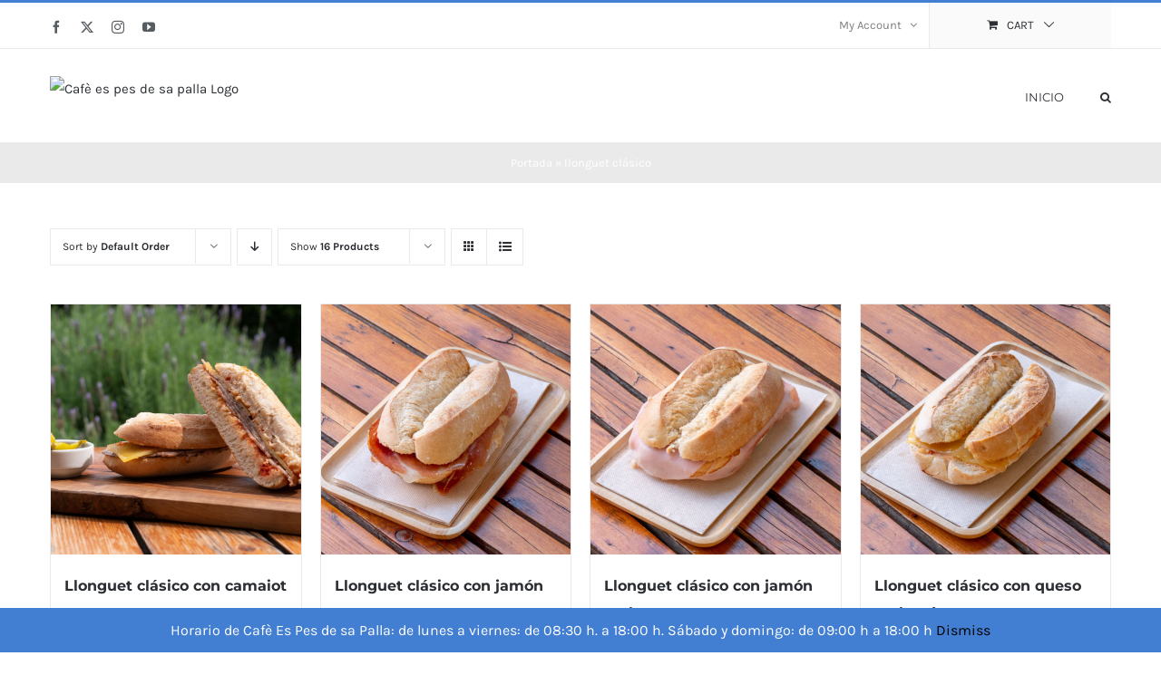

--- FILE ---
content_type: text/html; charset=UTF-8
request_url: https://para-llevar.esment.org/cafe-es-pes-de-sa-palla/etiqueta-producto/llonguet-clasico/?product_count=36
body_size: 17586
content:
<!DOCTYPE html>
<html class="avada-html-layout-wide avada-html-header-position-top avada-html-is-archive" lang="en-US" prefix="og: http://ogp.me/ns# fb: http://ogp.me/ns/fb#">
<head>
	<meta http-equiv="X-UA-Compatible" content="IE=edge" />
	<meta http-equiv="Content-Type" content="text/html; charset=utf-8"/>
	<meta name="viewport" content="width=device-width, initial-scale=1" />
	<meta name='robots' content='index, follow, max-image-preview:large, max-snippet:-1, max-video-preview:-1' />
<script>window._wca = window._wca || [];</script>

	<!-- This site is optimized with the Yoast SEO plugin v26.7 - https://yoast.com/wordpress/plugins/seo/ -->
	<title>llonguet clásico archivos - Cafè es pes de sa palla</title>
	<link rel="canonical" href="https://para-llevar.esment.org/cafe-es-pes-de-sa-palla/etiqueta-producto/llonguet-clasico/" />
	<meta property="og:locale" content="en_US" />
	<meta property="og:type" content="article" />
	<meta property="og:title" content="llonguet clásico archivos - Cafè es pes de sa palla" />
	<meta property="og:url" content="https://para-llevar.esment.org/cafe-es-pes-de-sa-palla/etiqueta-producto/llonguet-clasico/" />
	<meta property="og:site_name" content="Cafè es pes de sa palla" />
	<meta name="twitter:card" content="summary_large_image" />
	<meta name="twitter:site" content="@esmentcomunidad" />
	<script type="application/ld+json" class="yoast-schema-graph">{"@context":"https://schema.org","@graph":[{"@type":"CollectionPage","@id":"https://para-llevar.esment.org/cafe-es-pes-de-sa-palla/etiqueta-producto/llonguet-clasico/","url":"https://para-llevar.esment.org/cafe-es-pes-de-sa-palla/etiqueta-producto/llonguet-clasico/","name":"llonguet clásico archivos - Cafè es pes de sa palla","isPartOf":{"@id":"https://para-llevar.esment.org/cafe-es-pes-de-sa-palla/#website"},"primaryImageOfPage":{"@id":"https://para-llevar.esment.org/cafe-es-pes-de-sa-palla/etiqueta-producto/llonguet-clasico/#primaryimage"},"image":{"@id":"https://para-llevar.esment.org/cafe-es-pes-de-sa-palla/etiqueta-producto/llonguet-clasico/#primaryimage"},"thumbnailUrl":"https://para-llevar.esment.org/cafe-es-pes-de-sa-palla/wp-content/uploads/sites/7/2020/12/llonguet-camaiot-y-queso-1.jpg","breadcrumb":{"@id":"https://para-llevar.esment.org/cafe-es-pes-de-sa-palla/etiqueta-producto/llonguet-clasico/#breadcrumb"},"inLanguage":"en-US"},{"@type":"ImageObject","inLanguage":"en-US","@id":"https://para-llevar.esment.org/cafe-es-pes-de-sa-palla/etiqueta-producto/llonguet-clasico/#primaryimage","url":"https://para-llevar.esment.org/cafe-es-pes-de-sa-palla/wp-content/uploads/sites/7/2020/12/llonguet-camaiot-y-queso-1.jpg","contentUrl":"https://para-llevar.esment.org/cafe-es-pes-de-sa-palla/wp-content/uploads/sites/7/2020/12/llonguet-camaiot-y-queso-1.jpg","width":1600,"height":1200},{"@type":"BreadcrumbList","@id":"https://para-llevar.esment.org/cafe-es-pes-de-sa-palla/etiqueta-producto/llonguet-clasico/#breadcrumb","itemListElement":[{"@type":"ListItem","position":1,"name":"Portada","item":"https://para-llevar.esment.org/cafe-es-pes-de-sa-palla/"},{"@type":"ListItem","position":2,"name":"llonguet clásico"}]},{"@type":"WebSite","@id":"https://para-llevar.esment.org/cafe-es-pes-de-sa-palla/#website","url":"https://para-llevar.esment.org/cafe-es-pes-de-sa-palla/","name":"Cafè es pes de sa palla","description":"Cafè es pes de sa palla","publisher":{"@id":"https://para-llevar.esment.org/cafe-es-pes-de-sa-palla/#organization"},"potentialAction":[{"@type":"SearchAction","target":{"@type":"EntryPoint","urlTemplate":"https://para-llevar.esment.org/cafe-es-pes-de-sa-palla/?s={search_term_string}"},"query-input":{"@type":"PropertyValueSpecification","valueRequired":true,"valueName":"search_term_string"}}],"inLanguage":"en-US"},{"@type":"Organization","@id":"https://para-llevar.esment.org/cafe-es-pes-de-sa-palla/#organization","name":"Cafè es pes de sa palla","url":"https://para-llevar.esment.org/cafe-es-pes-de-sa-palla/","logo":{"@type":"ImageObject","inLanguage":"en-US","@id":"https://para-llevar.esment.org/cafe-es-pes-de-sa-palla/#/schema/logo/image/","url":"https://para-llevar.esment.org/cafe-es-pes-de-sa-palla/wp-content/uploads/sites/7/2020/10/logoAlimentacion.png","contentUrl":"https://para-llevar.esment.org/cafe-es-pes-de-sa-palla/wp-content/uploads/sites/7/2020/10/logoAlimentacion.png","width":200,"height":50,"caption":"Cafè es pes de sa palla"},"image":{"@id":"https://para-llevar.esment.org/cafe-es-pes-de-sa-palla/#/schema/logo/image/"},"sameAs":["https://www.facebook.com/esmentcomunidad","https://x.com/esmentcomunidad","https://www.youtube.com/user/amadipesment","https://www.instagram.com/esmentalimentacio/"]}]}</script>
	<!-- / Yoast SEO plugin. -->


<link rel='dns-prefetch' href='//stats.wp.com' />
<link rel="alternate" type="application/rss+xml" title="Cafè es pes de sa palla &raquo; Feed" href="https://para-llevar.esment.org/cafe-es-pes-de-sa-palla/feed/" />
<link rel="alternate" type="application/rss+xml" title="Cafè es pes de sa palla &raquo; Comments Feed" href="https://para-llevar.esment.org/cafe-es-pes-de-sa-palla/comments/feed/" />
		
		
		
				<link rel="alternate" type="application/rss+xml" title="Cafè es pes de sa palla &raquo; llonguet clásico Tag Feed" href="https://para-llevar.esment.org/cafe-es-pes-de-sa-palla/etiqueta-producto/llonguet-clasico/feed/" />
				
		<meta property="og:locale" content="en_US"/>
		<meta property="og:type" content="article"/>
		<meta property="og:site_name" content="Cafè es pes de sa palla"/>
		<meta property="og:title" content="llonguet clásico archivos - Cafè es pes de sa palla"/>
				<meta property="og:url" content="https://para-llevar.esment.org/cafe-es-pes-de-sa-palla/producto/llonguet-clasico-con-camaiot-y-queso/"/>
																				<meta property="og:image" content="https://para-llevar.esment.org/cafe-es-pes-de-sa-palla/wp-content/uploads/sites/7/2020/12/llonguet-camaiot-y-queso-1.jpg"/>
		<meta property="og:image:width" content="1600"/>
		<meta property="og:image:height" content="1200"/>
		<meta property="og:image:type" content="image/jpeg"/>
				<style id='wp-img-auto-sizes-contain-inline-css' type='text/css'>
img:is([sizes=auto i],[sizes^="auto," i]){contain-intrinsic-size:3000px 1500px}
/*# sourceURL=wp-img-auto-sizes-contain-inline-css */
</style>
<style id='wp-emoji-styles-inline-css' type='text/css'>

	img.wp-smiley, img.emoji {
		display: inline !important;
		border: none !important;
		box-shadow: none !important;
		height: 1em !important;
		width: 1em !important;
		margin: 0 0.07em !important;
		vertical-align: -0.1em !important;
		background: none !important;
		padding: 0 !important;
	}
/*# sourceURL=wp-emoji-styles-inline-css */
</style>
<style id='woocommerce-inline-inline-css' type='text/css'>
.woocommerce form .form-row .required { visibility: visible; }
/*# sourceURL=woocommerce-inline-inline-css */
</style>
<link rel='stylesheet' id='brands-styles-css' href='https://para-llevar.esment.org/cafe-es-pes-de-sa-palla/wp-content/plugins/woocommerce/assets/css/brands.css?ver=9.7.2' type='text/css' media='all' />
<link rel='stylesheet' id='fusion-dynamic-css-css' href='https://para-llevar.esment.org/cafe-es-pes-de-sa-palla/wp-content/uploads/sites/7/fusion-styles/_blog-7-36db5a11b35e6c3dd83950de945ab151.min.css?ver=3.14.2' type='text/css' media='all' />
<script type="text/javascript" src="https://para-llevar.esment.org/cafe-es-pes-de-sa-palla/wp-includes/js/jquery/jquery.min.js?ver=3.7.1" id="jquery-core-js"></script>
<script type="text/javascript" src="https://para-llevar.esment.org/cafe-es-pes-de-sa-palla/wp-includes/js/jquery/jquery-migrate.min.js?ver=3.4.1" id="jquery-migrate-js"></script>
<script type="text/javascript" src="https://para-llevar.esment.org/cafe-es-pes-de-sa-palla/wp-content/plugins/woocommerce/assets/js/jquery-blockui/jquery.blockUI.min.js?ver=2.7.0-wc.9.7.2" id="jquery-blockui-js" defer="defer" data-wp-strategy="defer"></script>
<script type="text/javascript" id="wc-add-to-cart-js-extra">
/* <![CDATA[ */
var wc_add_to_cart_params = {"ajax_url":"/cafe-es-pes-de-sa-palla/wp-admin/admin-ajax.php","wc_ajax_url":"/cafe-es-pes-de-sa-palla/?wc-ajax=%%endpoint%%","i18n_view_cart":"View cart","cart_url":"https://para-llevar.esment.org/cafe-es-pes-de-sa-palla/carrito/","is_cart":"","cart_redirect_after_add":"no"};
//# sourceURL=wc-add-to-cart-js-extra
/* ]]> */
</script>
<script type="text/javascript" src="https://para-llevar.esment.org/cafe-es-pes-de-sa-palla/wp-content/plugins/woocommerce/assets/js/frontend/add-to-cart.min.js?ver=9.7.2" id="wc-add-to-cart-js" defer="defer" data-wp-strategy="defer"></script>
<script type="text/javascript" src="https://para-llevar.esment.org/cafe-es-pes-de-sa-palla/wp-content/plugins/woocommerce/assets/js/js-cookie/js.cookie.min.js?ver=2.1.4-wc.9.7.2" id="js-cookie-js" defer="defer" data-wp-strategy="defer"></script>
<script type="text/javascript" id="woocommerce-js-extra">
/* <![CDATA[ */
var woocommerce_params = {"ajax_url":"/cafe-es-pes-de-sa-palla/wp-admin/admin-ajax.php","wc_ajax_url":"/cafe-es-pes-de-sa-palla/?wc-ajax=%%endpoint%%","i18n_password_show":"Show password","i18n_password_hide":"Hide password"};
//# sourceURL=woocommerce-js-extra
/* ]]> */
</script>
<script type="text/javascript" src="https://para-llevar.esment.org/cafe-es-pes-de-sa-palla/wp-content/plugins/woocommerce/assets/js/frontend/woocommerce.min.js?ver=9.7.2" id="woocommerce-js" defer="defer" data-wp-strategy="defer"></script>
<script type="text/javascript" src="https://stats.wp.com/s-202605.js" id="woocommerce-analytics-js" defer="defer" data-wp-strategy="defer"></script>
<link rel="https://api.w.org/" href="https://para-llevar.esment.org/cafe-es-pes-de-sa-palla/wp-json/" /><link rel="alternate" title="JSON" type="application/json" href="https://para-llevar.esment.org/cafe-es-pes-de-sa-palla/wp-json/wp/v2/product_tag/194" /><link rel="EditURI" type="application/rsd+xml" title="RSD" href="https://para-llevar.esment.org/cafe-es-pes-de-sa-palla/xmlrpc.php?rsd" />
<meta name="generator" content="WordPress 6.9" />
<meta name="generator" content="WooCommerce 9.7.2" />
	<style>img#wpstats{display:none}</style>
		<!-- Added by WooCommerce Redsys Gateway v.24.2.1 - https://woocommerce.com/products/redsys-gateway/ --><!-- This site is powered by WooCommerce Redsys Gateway v.24.2.1 - https://woocommerce.com/products/redsys-gateway/ --><style type="text/css" id="css-fb-visibility">@media screen and (max-width: 640px){.fusion-no-small-visibility{display:none !important;}body .sm-text-align-center{text-align:center !important;}body .sm-text-align-left{text-align:left !important;}body .sm-text-align-right{text-align:right !important;}body .sm-text-align-justify{text-align:justify !important;}body .sm-flex-align-center{justify-content:center !important;}body .sm-flex-align-flex-start{justify-content:flex-start !important;}body .sm-flex-align-flex-end{justify-content:flex-end !important;}body .sm-mx-auto{margin-left:auto !important;margin-right:auto !important;}body .sm-ml-auto{margin-left:auto !important;}body .sm-mr-auto{margin-right:auto !important;}body .fusion-absolute-position-small{position:absolute;width:100%;}.awb-sticky.awb-sticky-small{ position: sticky; top: var(--awb-sticky-offset,0); }}@media screen and (min-width: 641px) and (max-width: 1024px){.fusion-no-medium-visibility{display:none !important;}body .md-text-align-center{text-align:center !important;}body .md-text-align-left{text-align:left !important;}body .md-text-align-right{text-align:right !important;}body .md-text-align-justify{text-align:justify !important;}body .md-flex-align-center{justify-content:center !important;}body .md-flex-align-flex-start{justify-content:flex-start !important;}body .md-flex-align-flex-end{justify-content:flex-end !important;}body .md-mx-auto{margin-left:auto !important;margin-right:auto !important;}body .md-ml-auto{margin-left:auto !important;}body .md-mr-auto{margin-right:auto !important;}body .fusion-absolute-position-medium{position:absolute;width:100%;}.awb-sticky.awb-sticky-medium{ position: sticky; top: var(--awb-sticky-offset,0); }}@media screen and (min-width: 1025px){.fusion-no-large-visibility{display:none !important;}body .lg-text-align-center{text-align:center !important;}body .lg-text-align-left{text-align:left !important;}body .lg-text-align-right{text-align:right !important;}body .lg-text-align-justify{text-align:justify !important;}body .lg-flex-align-center{justify-content:center !important;}body .lg-flex-align-flex-start{justify-content:flex-start !important;}body .lg-flex-align-flex-end{justify-content:flex-end !important;}body .lg-mx-auto{margin-left:auto !important;margin-right:auto !important;}body .lg-ml-auto{margin-left:auto !important;}body .lg-mr-auto{margin-right:auto !important;}body .fusion-absolute-position-large{position:absolute;width:100%;}.awb-sticky.awb-sticky-large{ position: sticky; top: var(--awb-sticky-offset,0); }}</style>	<noscript><style>.woocommerce-product-gallery{ opacity: 1 !important; }</style></noscript>
	<style type="text/css">.recentcomments a{display:inline !important;padding:0 !important;margin:0 !important;}</style><meta name="generator" content="Powered by Slider Revolution 6.7.39 - responsive, Mobile-Friendly Slider Plugin for WordPress with comfortable drag and drop interface." />
<style class='wp-fonts-local' type='text/css'>
@font-face{font-family:Inter;font-style:normal;font-weight:300 900;font-display:fallback;src:url('https://para-llevar.esment.org/cafe-es-pes-de-sa-palla/wp-content/plugins/woocommerce/assets/fonts/Inter-VariableFont_slnt,wght.woff2') format('woff2');font-stretch:normal;}
@font-face{font-family:Cardo;font-style:normal;font-weight:400;font-display:fallback;src:url('https://para-llevar.esment.org/cafe-es-pes-de-sa-palla/wp-content/plugins/woocommerce/assets/fonts/cardo_normal_400.woff2') format('woff2');}
</style>
<link rel="icon" href="https://para-llevar.esment.org/cafe-es-pes-de-sa-palla/wp-content/uploads/sites/7/2020/10/minilogo-66x66.png" sizes="32x32" />
<link rel="icon" href="https://para-llevar.esment.org/cafe-es-pes-de-sa-palla/wp-content/uploads/sites/7/2020/10/minilogo.png" sizes="192x192" />
<link rel="apple-touch-icon" href="https://para-llevar.esment.org/cafe-es-pes-de-sa-palla/wp-content/uploads/sites/7/2020/10/minilogo.png" />
<meta name="msapplication-TileImage" content="https://para-llevar.esment.org/cafe-es-pes-de-sa-palla/wp-content/uploads/sites/7/2020/10/minilogo.png" />
<script data-jetpack-boost="ignore">function setREVStartSize(e){
			//window.requestAnimationFrame(function() {
				window.RSIW = window.RSIW===undefined ? window.innerWidth : window.RSIW;
				window.RSIH = window.RSIH===undefined ? window.innerHeight : window.RSIH;
				try {
					var pw = document.getElementById(e.c).parentNode.offsetWidth,
						newh;
					pw = pw===0 || isNaN(pw) || (e.l=="fullwidth" || e.layout=="fullwidth") ? window.RSIW : pw;
					e.tabw = e.tabw===undefined ? 0 : parseInt(e.tabw);
					e.thumbw = e.thumbw===undefined ? 0 : parseInt(e.thumbw);
					e.tabh = e.tabh===undefined ? 0 : parseInt(e.tabh);
					e.thumbh = e.thumbh===undefined ? 0 : parseInt(e.thumbh);
					e.tabhide = e.tabhide===undefined ? 0 : parseInt(e.tabhide);
					e.thumbhide = e.thumbhide===undefined ? 0 : parseInt(e.thumbhide);
					e.mh = e.mh===undefined || e.mh=="" || e.mh==="auto" ? 0 : parseInt(e.mh,0);
					if(e.layout==="fullscreen" || e.l==="fullscreen")
						newh = Math.max(e.mh,window.RSIH);
					else{
						e.gw = Array.isArray(e.gw) ? e.gw : [e.gw];
						for (var i in e.rl) if (e.gw[i]===undefined || e.gw[i]===0) e.gw[i] = e.gw[i-1];
						e.gh = e.el===undefined || e.el==="" || (Array.isArray(e.el) && e.el.length==0)? e.gh : e.el;
						e.gh = Array.isArray(e.gh) ? e.gh : [e.gh];
						for (var i in e.rl) if (e.gh[i]===undefined || e.gh[i]===0) e.gh[i] = e.gh[i-1];
											
						var nl = new Array(e.rl.length),
							ix = 0,
							sl;
						e.tabw = e.tabhide>=pw ? 0 : e.tabw;
						e.thumbw = e.thumbhide>=pw ? 0 : e.thumbw;
						e.tabh = e.tabhide>=pw ? 0 : e.tabh;
						e.thumbh = e.thumbhide>=pw ? 0 : e.thumbh;
						for (var i in e.rl) nl[i] = e.rl[i]<window.RSIW ? 0 : e.rl[i];
						sl = nl[0];
						for (var i in nl) if (sl>nl[i] && nl[i]>0) { sl = nl[i]; ix=i;}
						var m = pw>(e.gw[ix]+e.tabw+e.thumbw) ? 1 : (pw-(e.tabw+e.thumbw)) / (e.gw[ix]);
						newh =  (e.gh[ix] * m) + (e.tabh + e.thumbh);
					}
					var el = document.getElementById(e.c);
					if (el!==null && el) el.style.height = newh+"px";
					el = document.getElementById(e.c+"_wrapper");
					if (el!==null && el) {
						el.style.height = newh+"px";
						el.style.display = "block";
					}
				} catch(e){
					console.log("Failure at Presize of Slider:" + e)
				}
			//});
		  };</script>
		<style type="text/css" id="wp-custom-css">
			
.select2-container {
  width: auto !important;
}
.select2-search--dropdown {
	display:none;
}

p.woocommerce-store-notice {
    position: fixed;
		top:auto!important;
    bottom: 0!important;
    left: 0;
    right: 0;
    margin: 0;
    font-size: 16px;
    padding: 10px;
    text-align: center;
    color: #fff;
    z-index: 99997;
}

p.woocommerce-store-notice a {
	color:#000000;
}

#wrapper {
	margin-top:auto !important
}

.cart-collaterals .cart_totals {
    order: 2;
    width: 100%!important;
}
.fusion-sticky-shadow {
	top:0!important;
}
.woocommerce-privacy-policy-text {
	font-size: 11px;
    color: #333333;
    line-height: 14px;
}

footer .fusion-row .fusion-widget-area {
	border-top: 2px solid #000;
	padding-top:15px
}
.fusion-main-menu .fusion-widget-cart-counter>a:before {
   width: 40px;
	padding-right:30px;
  font-size: 50px!important;
  box-sizing: content-box;
}

.fusion-icon-shopping-cart:before {
    content: "\f07a"!important;
    font-size: 60px!important;
}
.optional{
	display:none;
}
	span.woofrom { display: none}		</style>
				<script type="text/javascript">
			var doc = document.documentElement;
			doc.setAttribute( 'data-useragent', navigator.userAgent );
		</script>
		
	<link rel='stylesheet' id='wc-blocks-style-css' href='https://para-llevar.esment.org/cafe-es-pes-de-sa-palla/wp-content/plugins/woocommerce/assets/client/blocks/wc-blocks.css?ver=wc-9.7.2' type='text/css' media='all' />
<style id='global-styles-inline-css' type='text/css'>
:root{--wp--preset--aspect-ratio--square: 1;--wp--preset--aspect-ratio--4-3: 4/3;--wp--preset--aspect-ratio--3-4: 3/4;--wp--preset--aspect-ratio--3-2: 3/2;--wp--preset--aspect-ratio--2-3: 2/3;--wp--preset--aspect-ratio--16-9: 16/9;--wp--preset--aspect-ratio--9-16: 9/16;--wp--preset--color--black: #000000;--wp--preset--color--cyan-bluish-gray: #abb8c3;--wp--preset--color--white: #ffffff;--wp--preset--color--pale-pink: #f78da7;--wp--preset--color--vivid-red: #cf2e2e;--wp--preset--color--luminous-vivid-orange: #ff6900;--wp--preset--color--luminous-vivid-amber: #fcb900;--wp--preset--color--light-green-cyan: #7bdcb5;--wp--preset--color--vivid-green-cyan: #00d084;--wp--preset--color--pale-cyan-blue: #8ed1fc;--wp--preset--color--vivid-cyan-blue: #0693e3;--wp--preset--color--vivid-purple: #9b51e0;--wp--preset--color--awb-color-1: rgba(255,255,255,1);--wp--preset--color--awb-color-2: rgba(246,246,246,1);--wp--preset--color--awb-color-3: rgba(234,234,234,1);--wp--preset--color--awb-color-4: rgba(103,183,225,1);--wp--preset--color--awb-color-5: rgba(66,126,209,1);--wp--preset--color--awb-color-6: rgba(116,116,116,1);--wp--preset--color--awb-color-7: rgba(51,51,51,1);--wp--preset--color--awb-color-8: rgba(43,46,50,1);--wp--preset--color--awb-color-custom-10: rgba(160,206,78,1);--wp--preset--color--awb-color-custom-11: rgba(0,0,0,1);--wp--preset--color--awb-color-custom-12: rgba(73,73,73,1);--wp--preset--color--awb-color-custom-13: rgba(128,128,128,1);--wp--preset--gradient--vivid-cyan-blue-to-vivid-purple: linear-gradient(135deg,rgb(6,147,227) 0%,rgb(155,81,224) 100%);--wp--preset--gradient--light-green-cyan-to-vivid-green-cyan: linear-gradient(135deg,rgb(122,220,180) 0%,rgb(0,208,130) 100%);--wp--preset--gradient--luminous-vivid-amber-to-luminous-vivid-orange: linear-gradient(135deg,rgb(252,185,0) 0%,rgb(255,105,0) 100%);--wp--preset--gradient--luminous-vivid-orange-to-vivid-red: linear-gradient(135deg,rgb(255,105,0) 0%,rgb(207,46,46) 100%);--wp--preset--gradient--very-light-gray-to-cyan-bluish-gray: linear-gradient(135deg,rgb(238,238,238) 0%,rgb(169,184,195) 100%);--wp--preset--gradient--cool-to-warm-spectrum: linear-gradient(135deg,rgb(74,234,220) 0%,rgb(151,120,209) 20%,rgb(207,42,186) 40%,rgb(238,44,130) 60%,rgb(251,105,98) 80%,rgb(254,248,76) 100%);--wp--preset--gradient--blush-light-purple: linear-gradient(135deg,rgb(255,206,236) 0%,rgb(152,150,240) 100%);--wp--preset--gradient--blush-bordeaux: linear-gradient(135deg,rgb(254,205,165) 0%,rgb(254,45,45) 50%,rgb(107,0,62) 100%);--wp--preset--gradient--luminous-dusk: linear-gradient(135deg,rgb(255,203,112) 0%,rgb(199,81,192) 50%,rgb(65,88,208) 100%);--wp--preset--gradient--pale-ocean: linear-gradient(135deg,rgb(255,245,203) 0%,rgb(182,227,212) 50%,rgb(51,167,181) 100%);--wp--preset--gradient--electric-grass: linear-gradient(135deg,rgb(202,248,128) 0%,rgb(113,206,126) 100%);--wp--preset--gradient--midnight: linear-gradient(135deg,rgb(2,3,129) 0%,rgb(40,116,252) 100%);--wp--preset--font-size--small: 11.25px;--wp--preset--font-size--medium: 20px;--wp--preset--font-size--large: 22.5px;--wp--preset--font-size--x-large: 42px;--wp--preset--font-size--normal: 15px;--wp--preset--font-size--xlarge: 30px;--wp--preset--font-size--huge: 45px;--wp--preset--font-family--inter: "Inter", sans-serif;--wp--preset--font-family--cardo: Cardo;--wp--preset--spacing--20: 0.44rem;--wp--preset--spacing--30: 0.67rem;--wp--preset--spacing--40: 1rem;--wp--preset--spacing--50: 1.5rem;--wp--preset--spacing--60: 2.25rem;--wp--preset--spacing--70: 3.38rem;--wp--preset--spacing--80: 5.06rem;--wp--preset--shadow--natural: 6px 6px 9px rgba(0, 0, 0, 0.2);--wp--preset--shadow--deep: 12px 12px 50px rgba(0, 0, 0, 0.4);--wp--preset--shadow--sharp: 6px 6px 0px rgba(0, 0, 0, 0.2);--wp--preset--shadow--outlined: 6px 6px 0px -3px rgb(255, 255, 255), 6px 6px rgb(0, 0, 0);--wp--preset--shadow--crisp: 6px 6px 0px rgb(0, 0, 0);}:where(.is-layout-flex){gap: 0.5em;}:where(.is-layout-grid){gap: 0.5em;}body .is-layout-flex{display: flex;}.is-layout-flex{flex-wrap: wrap;align-items: center;}.is-layout-flex > :is(*, div){margin: 0;}body .is-layout-grid{display: grid;}.is-layout-grid > :is(*, div){margin: 0;}:where(.wp-block-columns.is-layout-flex){gap: 2em;}:where(.wp-block-columns.is-layout-grid){gap: 2em;}:where(.wp-block-post-template.is-layout-flex){gap: 1.25em;}:where(.wp-block-post-template.is-layout-grid){gap: 1.25em;}.has-black-color{color: var(--wp--preset--color--black) !important;}.has-cyan-bluish-gray-color{color: var(--wp--preset--color--cyan-bluish-gray) !important;}.has-white-color{color: var(--wp--preset--color--white) !important;}.has-pale-pink-color{color: var(--wp--preset--color--pale-pink) !important;}.has-vivid-red-color{color: var(--wp--preset--color--vivid-red) !important;}.has-luminous-vivid-orange-color{color: var(--wp--preset--color--luminous-vivid-orange) !important;}.has-luminous-vivid-amber-color{color: var(--wp--preset--color--luminous-vivid-amber) !important;}.has-light-green-cyan-color{color: var(--wp--preset--color--light-green-cyan) !important;}.has-vivid-green-cyan-color{color: var(--wp--preset--color--vivid-green-cyan) !important;}.has-pale-cyan-blue-color{color: var(--wp--preset--color--pale-cyan-blue) !important;}.has-vivid-cyan-blue-color{color: var(--wp--preset--color--vivid-cyan-blue) !important;}.has-vivid-purple-color{color: var(--wp--preset--color--vivid-purple) !important;}.has-black-background-color{background-color: var(--wp--preset--color--black) !important;}.has-cyan-bluish-gray-background-color{background-color: var(--wp--preset--color--cyan-bluish-gray) !important;}.has-white-background-color{background-color: var(--wp--preset--color--white) !important;}.has-pale-pink-background-color{background-color: var(--wp--preset--color--pale-pink) !important;}.has-vivid-red-background-color{background-color: var(--wp--preset--color--vivid-red) !important;}.has-luminous-vivid-orange-background-color{background-color: var(--wp--preset--color--luminous-vivid-orange) !important;}.has-luminous-vivid-amber-background-color{background-color: var(--wp--preset--color--luminous-vivid-amber) !important;}.has-light-green-cyan-background-color{background-color: var(--wp--preset--color--light-green-cyan) !important;}.has-vivid-green-cyan-background-color{background-color: var(--wp--preset--color--vivid-green-cyan) !important;}.has-pale-cyan-blue-background-color{background-color: var(--wp--preset--color--pale-cyan-blue) !important;}.has-vivid-cyan-blue-background-color{background-color: var(--wp--preset--color--vivid-cyan-blue) !important;}.has-vivid-purple-background-color{background-color: var(--wp--preset--color--vivid-purple) !important;}.has-black-border-color{border-color: var(--wp--preset--color--black) !important;}.has-cyan-bluish-gray-border-color{border-color: var(--wp--preset--color--cyan-bluish-gray) !important;}.has-white-border-color{border-color: var(--wp--preset--color--white) !important;}.has-pale-pink-border-color{border-color: var(--wp--preset--color--pale-pink) !important;}.has-vivid-red-border-color{border-color: var(--wp--preset--color--vivid-red) !important;}.has-luminous-vivid-orange-border-color{border-color: var(--wp--preset--color--luminous-vivid-orange) !important;}.has-luminous-vivid-amber-border-color{border-color: var(--wp--preset--color--luminous-vivid-amber) !important;}.has-light-green-cyan-border-color{border-color: var(--wp--preset--color--light-green-cyan) !important;}.has-vivid-green-cyan-border-color{border-color: var(--wp--preset--color--vivid-green-cyan) !important;}.has-pale-cyan-blue-border-color{border-color: var(--wp--preset--color--pale-cyan-blue) !important;}.has-vivid-cyan-blue-border-color{border-color: var(--wp--preset--color--vivid-cyan-blue) !important;}.has-vivid-purple-border-color{border-color: var(--wp--preset--color--vivid-purple) !important;}.has-vivid-cyan-blue-to-vivid-purple-gradient-background{background: var(--wp--preset--gradient--vivid-cyan-blue-to-vivid-purple) !important;}.has-light-green-cyan-to-vivid-green-cyan-gradient-background{background: var(--wp--preset--gradient--light-green-cyan-to-vivid-green-cyan) !important;}.has-luminous-vivid-amber-to-luminous-vivid-orange-gradient-background{background: var(--wp--preset--gradient--luminous-vivid-amber-to-luminous-vivid-orange) !important;}.has-luminous-vivid-orange-to-vivid-red-gradient-background{background: var(--wp--preset--gradient--luminous-vivid-orange-to-vivid-red) !important;}.has-very-light-gray-to-cyan-bluish-gray-gradient-background{background: var(--wp--preset--gradient--very-light-gray-to-cyan-bluish-gray) !important;}.has-cool-to-warm-spectrum-gradient-background{background: var(--wp--preset--gradient--cool-to-warm-spectrum) !important;}.has-blush-light-purple-gradient-background{background: var(--wp--preset--gradient--blush-light-purple) !important;}.has-blush-bordeaux-gradient-background{background: var(--wp--preset--gradient--blush-bordeaux) !important;}.has-luminous-dusk-gradient-background{background: var(--wp--preset--gradient--luminous-dusk) !important;}.has-pale-ocean-gradient-background{background: var(--wp--preset--gradient--pale-ocean) !important;}.has-electric-grass-gradient-background{background: var(--wp--preset--gradient--electric-grass) !important;}.has-midnight-gradient-background{background: var(--wp--preset--gradient--midnight) !important;}.has-small-font-size{font-size: var(--wp--preset--font-size--small) !important;}.has-medium-font-size{font-size: var(--wp--preset--font-size--medium) !important;}.has-large-font-size{font-size: var(--wp--preset--font-size--large) !important;}.has-x-large-font-size{font-size: var(--wp--preset--font-size--x-large) !important;}
/*# sourceURL=global-styles-inline-css */
</style>
<link rel='stylesheet' id='rs-plugin-settings-css' href='//para-llevar.esment.org/cafe-es-pes-de-sa-palla/wp-content/plugins/revslider/sr6/assets/css/rs6.css?ver=6.7.39' type='text/css' media='all' />
<style id='rs-plugin-settings-inline-css' type='text/css'>
#rs-demo-id {}
/*# sourceURL=rs-plugin-settings-inline-css */
</style>
</head>

<body class="archive tax-product_tag term-llonguet-clasico term-194 wp-theme-Avada wp-child-theme-Avada-Child-Theme theme-Avada woocommerce woocommerce-page woocommerce-demo-store woocommerce-no-js fusion-image-hovers fusion-pagination-sizing fusion-button_type-flat fusion-button_span-no fusion-button_gradient-linear avada-image-rollover-circle-yes avada-image-rollover-yes avada-image-rollover-direction-bottom fusion-body ltr fusion-sticky-header no-tablet-sticky-header no-mobile-sticky-header no-mobile-slidingbar avada-has-rev-slider-styles fusion-disable-outline fusion-sub-menu-fade mobile-logo-pos-left layout-wide-mode avada-has-boxed-modal-shadow-none layout-scroll-offset-full avada-has-zero-margin-offset-top fusion-top-header menu-text-align-left fusion-woo-product-design-classic fusion-woo-shop-page-columns-4 fusion-woo-related-columns-4 fusion-woo-archive-page-columns-4 avada-has-woo-gallery-disabled woo-sale-badge-circle woo-outofstock-badge-top_bar mobile-menu-design-modern fusion-hide-pagination-text fusion-header-layout-v2 avada-responsive avada-footer-fx-none avada-menu-highlight-style-bar fusion-search-form-classic fusion-main-menu-search-dropdown fusion-avatar-square avada-dropdown-styles avada-blog-layout-grid avada-blog-archive-layout-grid avada-header-shadow-no avada-menu-icon-position-left avada-has-megamenu-shadow avada-has-pagetitle-100-width avada-has-pagetitle-bg-full avada-has-main-nav-search-icon avada-has-titlebar-bar_and_content avada-has-pagination-padding avada-flyout-menu-direction-fade avada-ec-views-v1" data-awb-post-id="20310">
		<a class="skip-link screen-reader-text" href="#content">Skip to content</a>

	<div id="boxed-wrapper">
		
		<div id="wrapper" class="fusion-wrapper">
			<div id="home" style="position:relative;top:-1px;"></div>
							
					
			<header class="fusion-header-wrapper">
				<div class="fusion-header-v2 fusion-logo-alignment fusion-logo-left fusion-sticky-menu- fusion-sticky-logo- fusion-mobile-logo-  fusion-mobile-menu-design-modern">
					
<div class="fusion-secondary-header">
	<div class="fusion-row">
					<div class="fusion-alignleft">
				<div class="fusion-social-links-header"><div class="fusion-social-networks"><div class="fusion-social-networks-wrapper"><a  class="fusion-social-network-icon fusion-tooltip fusion-facebook awb-icon-facebook" style data-placement="bottom" data-title="Facebook" data-toggle="tooltip" title="Facebook" href="https://www.facebook.com/pages/Themefusion/101565403356430" target="_blank" rel="noreferrer"><span class="screen-reader-text">Facebook</span></a><a  class="fusion-social-network-icon fusion-tooltip fusion-twitter awb-icon-twitter" style data-placement="bottom" data-title="X" data-toggle="tooltip" title="X" href="https://twitter.com/Theme_Fusion" target="_blank" rel="noopener noreferrer"><span class="screen-reader-text">X</span></a><a  class="fusion-social-network-icon fusion-tooltip fusion-instagram awb-icon-instagram" style data-placement="bottom" data-title="Instagram" data-toggle="tooltip" title="Instagram" href="#" target="_blank" rel="noopener noreferrer"><span class="screen-reader-text">Instagram</span></a><a  class="fusion-social-network-icon fusion-tooltip fusion-youtube awb-icon-youtube" style data-placement="bottom" data-title="YouTube" data-toggle="tooltip" title="YouTube" href="https://www.youtube.com/channel/UC_C7uAOAH9RMzZs-CKCZ62w" target="_blank" rel="noopener noreferrer"><span class="screen-reader-text">YouTube</span></a></div></div></div>			</div>
							<div class="fusion-alignright">
				<nav class="fusion-secondary-menu" role="navigation" aria-label="Secondary Menu"><ul id="menu-classic-shop-top-secondary-menu" class="menu"><li class="menu-item fusion-dropdown-menu menu-item-has-children fusion-custom-menu-item fusion-menu-login-box"><a href="https://para-llevar.esment.org/cafe-es-pes-de-sa-palla/my-account/" aria-haspopup="true" class="fusion-bar-highlight"><span class="menu-text">My Account</span><span class="fusion-caret"><i class="fusion-dropdown-indicator"></i></span></a><div class="fusion-custom-menu-item-contents"><form action="https://para-llevar.esment.org/cafe-es-pes-de-sa-palla/wp-login.php" name="loginform" method="post"><p><input type="text" class="input-text" name="log" id="username-classic-shop-top-secondary-menu-697c85967c858" value="" placeholder="Username" /></p><p><input type="password" class="input-text" name="pwd" id="password-classic-shop-top-secondary-menu-697c85967c858" value="" placeholder="Password" /></p><p class="fusion-remember-checkbox"><label for="fusion-menu-login-box-rememberme-classic-shop-top-secondary-menu-697c85967c858"><input name="rememberme" type="checkbox" id="fusion-menu-login-box-rememberme" value="forever"> Remember Me</label></p><input type="hidden" name="fusion_woo_login_box" value="true" /><p class="fusion-login-box-submit"><input type="submit" name="wp-submit" id="wp-submit-classic-shop-top-secondary-menu-697c85967c858" class="button button-small default comment-submit" value="Log In"><input type="hidden" name="redirect" value=""></p></form><a class="fusion-menu-login-box-register" href="https://para-llevar.esment.org/cafe-es-pes-de-sa-palla/my-account/" title="Register">Register</a></div></li><li class="fusion-custom-menu-item fusion-menu-cart fusion-secondary-menu-cart"><a class="fusion-secondary-menu-icon fusion-bar-highlight" href="https://para-llevar.esment.org/cafe-es-pes-de-sa-palla/carrito/"><span class="menu-text" aria-label="View Cart">Cart</span></a></li></ul></nav><nav class="fusion-mobile-nav-holder fusion-mobile-menu-text-align-left" aria-label="Secondary Mobile Menu"></nav>			</div>
			</div>
</div>
<div class="fusion-header-sticky-height"></div>
<div class="fusion-header">
	<div class="fusion-row">
					<div class="fusion-logo" data-margin-top="30px" data-margin-bottom="30px" data-margin-left="0px" data-margin-right="0px">
			<a class="fusion-logo-link"  href="https://para-llevar.esment.org/cafe-es-pes-de-sa-palla/" >

						<!-- standard logo -->
			<img src="https://avada.theme-fusion.com/classic-shop/wp-content/uploads/sites/48/2015/10/classic_shop_logo1x.png" srcset="https://avada.theme-fusion.com/classic-shop/wp-content/uploads/sites/48/2015/10/classic_shop_logo1x.png 1x, https://avada.theme-fusion.com/classic-shop/wp-content/uploads/sites/48/2015/10/classic_shop_logo2x.png 2x" width="" height="" alt="Cafè es pes de sa palla Logo" data-retina_logo_url="https://avada.theme-fusion.com/classic-shop/wp-content/uploads/sites/48/2015/10/classic_shop_logo2x.png" class="fusion-standard-logo" />

			
					</a>
		</div>		<nav class="fusion-main-menu" aria-label="Main Menu"><ul id="menu-classic-shop-main-menu" class="fusion-menu"><li  id="menu-item-20505"  class="menu-item menu-item-type-custom menu-item-object-custom menu-item-home menu-item-20505"  data-item-id="20505"><a  href="https://para-llevar.esment.org/cafe-es-pes-de-sa-palla" class="fusion-bar-highlight"><span class="menu-text">INICIO</span></a></li><li class="fusion-custom-menu-item fusion-main-menu-search"><a class="fusion-main-menu-icon fusion-bar-highlight" href="#" aria-label="Search" data-title="Search" title="Search" role="button" aria-expanded="false"></a><div class="fusion-custom-menu-item-contents">		<form role="search" class="searchform fusion-search-form  fusion-search-form-classic" method="get" action="https://para-llevar.esment.org/cafe-es-pes-de-sa-palla/">
			<div class="fusion-search-form-content">

				
				<div class="fusion-search-field search-field">
					<label><span class="screen-reader-text">Search for:</span>
													<input type="search" value="" name="s" class="s" placeholder="Search..." required aria-required="true" aria-label="Search..."/>
											</label>
				</div>
				<div class="fusion-search-button search-button">
					<input type="submit" class="fusion-search-submit searchsubmit" aria-label="Search" value="&#xf002;" />
									</div>

				
			</div>


			
		</form>
		</div></li></ul></nav>	<div class="fusion-mobile-menu-icons">
							<a href="#" class="fusion-icon awb-icon-bars" aria-label="Toggle mobile menu" aria-expanded="false"></a>
		
		
		
			</div>

<nav class="fusion-mobile-nav-holder fusion-mobile-menu-text-align-left" aria-label="Main Menu Mobile"></nav>

					</div>
</div>
				</div>
				<div class="fusion-clearfix"></div>
			</header>
								
							<div id="sliders-container" class="fusion-slider-visibility">
					</div>
				
					
							
			<div class="avada-page-titlebar-wrapper">
	<!-- OLD TITLEBAR -->
<!--	<div class="fusion-page-title-bar fusion-page-title-bar-none fusion-page-title-bar-center"> -->
	<!-- END OLD TITLE BAR -->
		<!-- NEW TITLE BAR-->
			<div class="fusion-page-title-bar fusion-page-title-bar-none fusion-page-title-bar-center">
<!-- END NEW TITLE BAR -->
		<div class="fusion-page-title-row">
			<div class="fusion-page-title-wrapper">
				<div class="fusion-page-title-captions">

					
																		<div class="fusion-page-title-secondary">
								<nav class="fusion-breadcrumbs awb-yoast-breadcrumbs" aria-label="Breadcrumb"><span><span><a href="https://para-llevar.esment.org/cafe-es-pes-de-sa-palla/">Portada</a></span> » <span class="breadcrumb_last" aria-current="page">llonguet clásico</span></span></nav>							</div>
											
				</div>

				
			</div>
		</div>
	</div>
</div>


						<main id="main" class="clearfix ">
				<div class="fusion-row" style="">
		<div class="woocommerce-container">
			<section id="content" class=" full-width" style="width: 100%;">
		



<script>
  if (window.history && window.history.pushState) {
        history.pushState(null, null, location.href);
document.body.click();
	window.onpopstate = function (event) {
window.location.href = 'https://para-llevar.esment.org/cafe-es-pes-de-sa-palla/tienda/';	
event.stopPropagation();
	
}


  }


</script>


<header class="woocommerce-products-header">
	
	</header>
<div class="woocommerce-notices-wrapper"></div>
<div class="catalog-ordering fusion-clearfix">
			<div class="orderby-order-container">
			<ul class="orderby order-dropdown">
				<li>
					<span class="current-li">
						<span class="current-li-content">
														<a aria-haspopup="true">Sort by <strong>Default Order</strong></a>
						</span>
					</span>
					<ul>
																			<li class="current">
																<a href="?product_count=36&product_orderby=default">Sort by <strong>Default Order</strong></a>
							</li>
												<li class="">
														<a href="?product_count=36&product_orderby=name">Sort by <strong>Name</strong></a>
						</li>
						<li class="">
														<a href="?product_count=36&product_orderby=price">Sort by <strong>Price</strong></a>
						</li>
						<li class="">
														<a href="?product_count=36&product_orderby=date">Sort by <strong>Date</strong></a>
						</li>
						<li class="">
														<a href="?product_count=36&product_orderby=popularity">Sort by <strong>Popularity</strong></a>
						</li>

											</ul>
				</li>
			</ul>

			<ul class="order">
															<li class="asc"><a aria-label="Descending order" aria-haspopup="true" href="?product_count=36&product_order=desc"><i class="awb-icon-arrow-down2" aria-hidden="true"></i></a></li>
												</ul>
		</div>

		<ul class="sort-count order-dropdown">
			<li>
				<span class="current-li">
					<a aria-haspopup="true">
						Show <strong>16 Products</strong>						</a>
					</span>
				<ul>
					<li class="">
						<a href="?product_count=16">
							Show <strong>16 Products</strong>						</a>
					</li>
					<li class="">
						<a href="?product_count=32">
							Show <strong>32 Products</strong>						</a>
					</li>
					<li class="">
						<a href="?product_count=48">
							Show <strong>48 Products</strong>						</a>
					</li>
				</ul>
			</li>
		</ul>
	
											<ul class="fusion-grid-list-view">
			<li class="fusion-grid-view-li active-view">
				<a class="fusion-grid-view" aria-label="View as grid" aria-haspopup="true" href="?product_count=36&product_view=grid"><i class="awb-icon-grid icomoon-grid" aria-hidden="true"></i></a>
			</li>
			<li class="fusion-list-view-li">
				<a class="fusion-list-view" aria-haspopup="true" aria-label="View as list" href="?product_count=36&product_view=list"><i class="awb-icon-list icomoon-list" aria-hidden="true"></i></a>
			</li>
		</ul>
	</div>
<ul class="products clearfix products-4">
<li class="product type-product post-20310 status-publish first instock product_cat-llonguets-y-bocadillos product_tag-bocadillos product_tag-llonguet product_tag-llonguet-clasico product_tag-llonguet-en-mallorca product_tag-llonguets-calientes has-post-thumbnail taxable shipping-taxable purchasable product-type-simple product-grid-view">
	<div class="fusion-product-wrapper">
<a href="https://para-llevar.esment.org/cafe-es-pes-de-sa-palla/producto/llonguet-clasico-con-camaiot-y-queso/" class="product-images" aria-label="Llonguet clásico con camaiot y queso">

<div class="featured-image crossfade-images">
	<img width="500" height="500" src="https://para-llevar.esment.org/cafe-es-pes-de-sa-palla/wp-content/uploads/sites/7/2020/12/llonguet-camaiot-y-queso-1-500x500.jpg" class="hover-image" alt="" decoding="async" fetchpriority="high" srcset="https://para-llevar.esment.org/cafe-es-pes-de-sa-palla/wp-content/uploads/sites/7/2020/12/llonguet-camaiot-y-queso-1-66x66.jpg 66w, https://para-llevar.esment.org/cafe-es-pes-de-sa-palla/wp-content/uploads/sites/7/2020/12/llonguet-camaiot-y-queso-1-100x100.jpg 100w, https://para-llevar.esment.org/cafe-es-pes-de-sa-palla/wp-content/uploads/sites/7/2020/12/llonguet-camaiot-y-queso-1-150x150.jpg 150w, https://para-llevar.esment.org/cafe-es-pes-de-sa-palla/wp-content/uploads/sites/7/2020/12/llonguet-camaiot-y-queso-1-500x500.jpg 500w" sizes="(max-width: 500px) 100vw, 500px" />	<img width="500" height="500" src="https://para-llevar.esment.org/cafe-es-pes-de-sa-palla/wp-content/uploads/sites/7/2020/12/llonguet-camaiot-y-queso-1-500x500.jpg" class="attachment-woocommerce_thumbnail size-woocommerce_thumbnail wp-post-image" alt="" decoding="async" srcset="https://para-llevar.esment.org/cafe-es-pes-de-sa-palla/wp-content/uploads/sites/7/2020/12/llonguet-camaiot-y-queso-1-66x66.jpg 66w, https://para-llevar.esment.org/cafe-es-pes-de-sa-palla/wp-content/uploads/sites/7/2020/12/llonguet-camaiot-y-queso-1-100x100.jpg 100w, https://para-llevar.esment.org/cafe-es-pes-de-sa-palla/wp-content/uploads/sites/7/2020/12/llonguet-camaiot-y-queso-1-150x150.jpg 150w, https://para-llevar.esment.org/cafe-es-pes-de-sa-palla/wp-content/uploads/sites/7/2020/12/llonguet-camaiot-y-queso-1-500x500.jpg 500w" sizes="(max-width: 500px) 100vw, 500px" />
						<div class="cart-loading"><i class="awb-icon-spinner" aria-hidden="true"></i></div>
			</div>
</a>
<div class="fusion-product-content">
	<div class="product-details">
		<div class="product-details-container">
<h3 class="product-title">
	<a href="https://para-llevar.esment.org/cafe-es-pes-de-sa-palla/producto/llonguet-clasico-con-camaiot-y-queso/">
		Llonguet clásico con camaiot y queso	</a>
</h3>
<div class="fusion-price-rating">

	<span class="price"><span class="woocommerce-Price-amount amount"><bdi>4,00<span class="woocommerce-Price-currencySymbol">&euro;</span></bdi></span></span>
		</div>
	</div>
</div>


	<div class="product-buttons">
		<div class="fusion-content-sep sep-double sep-solid"></div>
		<div class="product-buttons-container clearfix">
<a href="?add-to-cart=20310" aria-describedby="woocommerce_loop_add_to_cart_link_describedby_20310" data-quantity="1" class="button product_type_simple add_to_cart_button ajax_add_to_cart" data-product_id="20310" data-product_sku="" aria-label="Add to cart: &ldquo;Llonguet clásico con camaiot y queso&rdquo;" rel="nofollow">Add to cart</a>	<span id="woocommerce_loop_add_to_cart_link_describedby_20310" class="screen-reader-text">
			</span>

<a href="https://para-llevar.esment.org/cafe-es-pes-de-sa-palla/producto/llonguet-clasico-con-camaiot-y-queso/" class="show_details_button">
	Details</a>


	</div>
	</div>

	</div> </div>
</li>
<li class="product type-product post-20312 status-publish instock product_cat-llonguets-y-bocadillos product_tag-bocadillos product_tag-llonguet product_tag-llonguet-clasico product_tag-llonguet-en-mallorca product_tag-llonguets-calientes has-post-thumbnail taxable shipping-taxable purchasable product-type-simple product-grid-view">
	<div class="fusion-product-wrapper">
<a href="https://para-llevar.esment.org/cafe-es-pes-de-sa-palla/producto/llonguet-clasico-con-jamon-serrano-y-queso/" class="product-images" aria-label="Llonguet clásico con jamón serrano y queso">

<div class="featured-image crossfade-images">
	<img width="500" height="500" src="https://para-llevar.esment.org/cafe-es-pes-de-sa-palla/wp-content/uploads/sites/7/2020/12/P1088860-500x500.jpg" class="hover-image" alt="" decoding="async" srcset="https://para-llevar.esment.org/cafe-es-pes-de-sa-palla/wp-content/uploads/sites/7/2020/12/P1088860-66x66.jpg 66w, https://para-llevar.esment.org/cafe-es-pes-de-sa-palla/wp-content/uploads/sites/7/2020/12/P1088860-100x100.jpg 100w, https://para-llevar.esment.org/cafe-es-pes-de-sa-palla/wp-content/uploads/sites/7/2020/12/P1088860-150x150.jpg 150w, https://para-llevar.esment.org/cafe-es-pes-de-sa-palla/wp-content/uploads/sites/7/2020/12/P1088860-300x300.jpg 300w, https://para-llevar.esment.org/cafe-es-pes-de-sa-palla/wp-content/uploads/sites/7/2020/12/P1088860-500x500.jpg 500w" sizes="(max-width: 500px) 100vw, 500px" />	<img width="500" height="500" src="https://para-llevar.esment.org/cafe-es-pes-de-sa-palla/wp-content/uploads/sites/7/2020/12/P1088860-500x500.jpg" class="attachment-woocommerce_thumbnail size-woocommerce_thumbnail wp-post-image" alt="" decoding="async" srcset="https://para-llevar.esment.org/cafe-es-pes-de-sa-palla/wp-content/uploads/sites/7/2020/12/P1088860-66x66.jpg 66w, https://para-llevar.esment.org/cafe-es-pes-de-sa-palla/wp-content/uploads/sites/7/2020/12/P1088860-100x100.jpg 100w, https://para-llevar.esment.org/cafe-es-pes-de-sa-palla/wp-content/uploads/sites/7/2020/12/P1088860-150x150.jpg 150w, https://para-llevar.esment.org/cafe-es-pes-de-sa-palla/wp-content/uploads/sites/7/2020/12/P1088860-300x300.jpg 300w, https://para-llevar.esment.org/cafe-es-pes-de-sa-palla/wp-content/uploads/sites/7/2020/12/P1088860-500x500.jpg 500w" sizes="(max-width: 500px) 100vw, 500px" />
						<div class="cart-loading"><i class="awb-icon-spinner" aria-hidden="true"></i></div>
			</div>
</a>
<div class="fusion-product-content">
	<div class="product-details">
		<div class="product-details-container">
<h3 class="product-title">
	<a href="https://para-llevar.esment.org/cafe-es-pes-de-sa-palla/producto/llonguet-clasico-con-jamon-serrano-y-queso/">
		Llonguet clásico con jamón serrano y queso	</a>
</h3>
<div class="fusion-price-rating">

	<span class="price"><span class="woocommerce-Price-amount amount"><bdi>4,00<span class="woocommerce-Price-currencySymbol">&euro;</span></bdi></span></span>
		</div>
	</div>
</div>


	<div class="product-buttons">
		<div class="fusion-content-sep sep-double sep-solid"></div>
		<div class="product-buttons-container clearfix">
<a href="?add-to-cart=20312" aria-describedby="woocommerce_loop_add_to_cart_link_describedby_20312" data-quantity="1" class="button product_type_simple add_to_cart_button ajax_add_to_cart" data-product_id="20312" data-product_sku="" aria-label="Add to cart: &ldquo;Llonguet clásico con jamón serrano y queso&rdquo;" rel="nofollow">Add to cart</a>	<span id="woocommerce_loop_add_to_cart_link_describedby_20312" class="screen-reader-text">
			</span>

<a href="https://para-llevar.esment.org/cafe-es-pes-de-sa-palla/producto/llonguet-clasico-con-jamon-serrano-y-queso/" class="show_details_button">
	Details</a>


	</div>
	</div>

	</div> </div>
</li>
<li class="product type-product post-20311 status-publish instock product_cat-llonguets-y-bocadillos product_tag-bocadillos product_tag-llonguet product_tag-llonguet-clasico product_tag-llonguet-de-jamon product_tag-llonguet-en-mallorca product_tag-llonguets-calientes has-post-thumbnail taxable shipping-taxable purchasable product-type-simple product-grid-view">
	<div class="fusion-product-wrapper">
<a href="https://para-llevar.esment.org/cafe-es-pes-de-sa-palla/producto/llonguet-clasico-con-jamon-york-y-queso/" class="product-images" aria-label="Llonguet clásico con jamón york y queso">

<div class="featured-image crossfade-images">
	<img width="500" height="500" src="https://para-llevar.esment.org/cafe-es-pes-de-sa-palla/wp-content/uploads/sites/7/2020/12/P1088854-500x500.jpg" class="hover-image" alt="" decoding="async" srcset="https://para-llevar.esment.org/cafe-es-pes-de-sa-palla/wp-content/uploads/sites/7/2020/12/P1088854-66x66.jpg 66w, https://para-llevar.esment.org/cafe-es-pes-de-sa-palla/wp-content/uploads/sites/7/2020/12/P1088854-100x100.jpg 100w, https://para-llevar.esment.org/cafe-es-pes-de-sa-palla/wp-content/uploads/sites/7/2020/12/P1088854-150x150.jpg 150w, https://para-llevar.esment.org/cafe-es-pes-de-sa-palla/wp-content/uploads/sites/7/2020/12/P1088854-300x300.jpg 300w, https://para-llevar.esment.org/cafe-es-pes-de-sa-palla/wp-content/uploads/sites/7/2020/12/P1088854-500x500.jpg 500w" sizes="(max-width: 500px) 100vw, 500px" />	<img width="500" height="500" src="https://para-llevar.esment.org/cafe-es-pes-de-sa-palla/wp-content/uploads/sites/7/2020/12/P1088854-500x500.jpg" class="attachment-woocommerce_thumbnail size-woocommerce_thumbnail wp-post-image" alt="" decoding="async" srcset="https://para-llevar.esment.org/cafe-es-pes-de-sa-palla/wp-content/uploads/sites/7/2020/12/P1088854-66x66.jpg 66w, https://para-llevar.esment.org/cafe-es-pes-de-sa-palla/wp-content/uploads/sites/7/2020/12/P1088854-100x100.jpg 100w, https://para-llevar.esment.org/cafe-es-pes-de-sa-palla/wp-content/uploads/sites/7/2020/12/P1088854-150x150.jpg 150w, https://para-llevar.esment.org/cafe-es-pes-de-sa-palla/wp-content/uploads/sites/7/2020/12/P1088854-300x300.jpg 300w, https://para-llevar.esment.org/cafe-es-pes-de-sa-palla/wp-content/uploads/sites/7/2020/12/P1088854-500x500.jpg 500w" sizes="(max-width: 500px) 100vw, 500px" />
						<div class="cart-loading"><i class="awb-icon-spinner" aria-hidden="true"></i></div>
			</div>
</a>
<div class="fusion-product-content">
	<div class="product-details">
		<div class="product-details-container">
<h3 class="product-title">
	<a href="https://para-llevar.esment.org/cafe-es-pes-de-sa-palla/producto/llonguet-clasico-con-jamon-york-y-queso/">
		Llonguet clásico con jamón york y queso	</a>
</h3>
<div class="fusion-price-rating">

	<span class="price"><span class="woocommerce-Price-amount amount"><bdi>4,00<span class="woocommerce-Price-currencySymbol">&euro;</span></bdi></span></span>
		</div>
	</div>
</div>


	<div class="product-buttons">
		<div class="fusion-content-sep sep-double sep-solid"></div>
		<div class="product-buttons-container clearfix">
<a href="?add-to-cart=20311" aria-describedby="woocommerce_loop_add_to_cart_link_describedby_20311" data-quantity="1" class="button product_type_simple add_to_cart_button ajax_add_to_cart" data-product_id="20311" data-product_sku="" aria-label="Add to cart: &ldquo;Llonguet clásico con jamón york y queso&rdquo;" rel="nofollow">Add to cart</a>	<span id="woocommerce_loop_add_to_cart_link_describedby_20311" class="screen-reader-text">
			</span>

<a href="https://para-llevar.esment.org/cafe-es-pes-de-sa-palla/producto/llonguet-clasico-con-jamon-york-y-queso/" class="show_details_button">
	Details</a>


	</div>
	</div>

	</div> </div>
</li>
<li class="product type-product post-20313 status-publish last instock product_cat-llonguets-y-bocadillos product_tag-bocadillos product_tag-llonguet product_tag-llonguet-clasico product_tag-llonguet-en-mallorca product_tag-llonguets-calientes has-post-thumbnail taxable shipping-taxable purchasable product-type-simple product-grid-view">
	<div class="fusion-product-wrapper">
<a href="https://para-llevar.esment.org/cafe-es-pes-de-sa-palla/producto/llonguet-clasico-con-queso-mahones/" class="product-images" aria-label="Llonguet clásico con queso mahonés">

<div class="featured-image crossfade-images">
	<img width="500" height="500" src="https://para-llevar.esment.org/cafe-es-pes-de-sa-palla/wp-content/uploads/sites/7/2020/12/P1088855-500x500.jpg" class="hover-image" alt="" decoding="async" srcset="https://para-llevar.esment.org/cafe-es-pes-de-sa-palla/wp-content/uploads/sites/7/2020/12/P1088855-66x66.jpg 66w, https://para-llevar.esment.org/cafe-es-pes-de-sa-palla/wp-content/uploads/sites/7/2020/12/P1088855-100x100.jpg 100w, https://para-llevar.esment.org/cafe-es-pes-de-sa-palla/wp-content/uploads/sites/7/2020/12/P1088855-150x150.jpg 150w, https://para-llevar.esment.org/cafe-es-pes-de-sa-palla/wp-content/uploads/sites/7/2020/12/P1088855-300x300.jpg 300w, https://para-llevar.esment.org/cafe-es-pes-de-sa-palla/wp-content/uploads/sites/7/2020/12/P1088855-500x500.jpg 500w" sizes="(max-width: 500px) 100vw, 500px" />	<img width="500" height="500" src="https://para-llevar.esment.org/cafe-es-pes-de-sa-palla/wp-content/uploads/sites/7/2020/12/P1088855-500x500.jpg" class="attachment-woocommerce_thumbnail size-woocommerce_thumbnail wp-post-image" alt="" decoding="async" srcset="https://para-llevar.esment.org/cafe-es-pes-de-sa-palla/wp-content/uploads/sites/7/2020/12/P1088855-66x66.jpg 66w, https://para-llevar.esment.org/cafe-es-pes-de-sa-palla/wp-content/uploads/sites/7/2020/12/P1088855-100x100.jpg 100w, https://para-llevar.esment.org/cafe-es-pes-de-sa-palla/wp-content/uploads/sites/7/2020/12/P1088855-150x150.jpg 150w, https://para-llevar.esment.org/cafe-es-pes-de-sa-palla/wp-content/uploads/sites/7/2020/12/P1088855-300x300.jpg 300w, https://para-llevar.esment.org/cafe-es-pes-de-sa-palla/wp-content/uploads/sites/7/2020/12/P1088855-500x500.jpg 500w" sizes="(max-width: 500px) 100vw, 500px" />
						<div class="cart-loading"><i class="awb-icon-spinner" aria-hidden="true"></i></div>
			</div>
</a>
<div class="fusion-product-content">
	<div class="product-details">
		<div class="product-details-container">
<h3 class="product-title">
	<a href="https://para-llevar.esment.org/cafe-es-pes-de-sa-palla/producto/llonguet-clasico-con-queso-mahones/">
		Llonguet clásico con queso mahonés	</a>
</h3>
<div class="fusion-price-rating">

	<span class="price"><span class="woocommerce-Price-amount amount"><bdi>4,00<span class="woocommerce-Price-currencySymbol">&euro;</span></bdi></span></span>
		</div>
	</div>
</div>


	<div class="product-buttons">
		<div class="fusion-content-sep sep-double sep-solid"></div>
		<div class="product-buttons-container clearfix">
<a href="?add-to-cart=20313" aria-describedby="woocommerce_loop_add_to_cart_link_describedby_20313" data-quantity="1" class="button product_type_simple add_to_cart_button ajax_add_to_cart" data-product_id="20313" data-product_sku="" aria-label="Add to cart: &ldquo;Llonguet clásico con queso mahonés&rdquo;" rel="nofollow">Add to cart</a>	<span id="woocommerce_loop_add_to_cart_link_describedby_20313" class="screen-reader-text">
			</span>

<a href="https://para-llevar.esment.org/cafe-es-pes-de-sa-palla/producto/llonguet-clasico-con-queso-mahones/" class="show_details_button">
	Details</a>


	</div>
	</div>

	</div> </div>
</li>
</ul>

	</section>
</div>
						
					</div>  <!-- fusion-row -->
				</main>  <!-- #main -->
				
				
								
					
		<div class="fusion-footer">
					
	<footer class="fusion-footer-widget-area fusion-widget-area">
		<div class="fusion-row">
			<div class="fusion-columns fusion-columns-4 fusion-widget-area">
				
																									<div class="fusion-column col-lg-3 col-md-3 col-sm-3">
							<section id="custom_html-2" class="widget_text fusion-footer-widget-column widget widget_custom_html" style="border-style: solid;border-color:transparent;border-width:0px;"><div class="textwidget custom-html-widget"><a href="https://www.fornpesdesapalla.es/" target="_blank" rel="opener"><img src="https://para-llevar.esment.org/wp-content/uploads/2021/01/forn_footer.png" alt="Forn Pes de sa Palla"></a></div><div style="clear:both;"></div></section>																					</div>
																										<div class="fusion-column col-lg-3 col-md-3 col-sm-3">
							<section id="custom_html-3" class="widget_text fusion-footer-widget-column widget widget_custom_html" style="border-style: solid;border-color:transparent;border-width:0px;"><div class="textwidget custom-html-widget"><a href="https://gallinasyfocas.com/" target="_blank" rel="opener"><img src="https://para-llevar.esment.org/wp-content/uploads/2021/01/gallinas_footer.png" alt="Gallinas y Focas"></a></div><div style="clear:both;"></div></section>																					</div>
																										<div class="fusion-column col-lg-3 col-md-3 col-sm-3">
							<section id="custom_html-4" class="widget_text fusion-footer-widget-column widget widget_custom_html" style="border-style: solid;border-color:transparent;border-width:0px;"><div class="textwidget custom-html-widget"><a href="https://esment.org/"><img src="https://para-llevar.esment.org/wp-content/uploads/2021/01/esment_footer.png" target="blank" rel="opener" alt="Esment"></a></div><div style="clear:both;"></div></section>																					</div>
																										<div class="fusion-column fusion-column-last col-lg-3 col-md-3 col-sm-3">
							<section id="custom_html-5" class="widget_text fusion-footer-widget-column widget widget_custom_html" style="border-style: solid;border-color:transparent;border-width:0px;"><div class="textwidget custom-html-widget"><span style="display:block;margin-top:20px;text-alight:left">©Esment2020<br/><a href="https://para-llevar.esment.org/politica-privacidad/" target="_blank" style="color:#7e8890">Política de privacidad</a><br/><a href="https://esment.org/es/legal/nota-legal/" target="_blank" style="color:#7e8890">Nota legal</a><br>
	<a href="https://para-llevar.esment.org/politica-de-cookies" target="_blank" style="color:#7e8890"> Política de cookies </a><br>
<a href="https://esment.org/es/legal/portal-de-privacidad/" target="_blank" style="color:#7e8890"> Portal de privacidad </a><br>
</span></div><div style="clear:both;"></div></section>																					</div>
																											
				<div class="fusion-clearfix"></div>
			</div> <!-- fusion-columns -->
		</div> <!-- fusion-row -->
	</footer> <!-- fusion-footer-widget-area -->

	
	<footer id="footer" class="fusion-footer-copyright-area fusion-footer-copyright-center">
		<div class="fusion-row">
			<div class="fusion-copyright-content">

				<div class="fusion-copyright-notice">
		<div>
		© Copyright 2012 - <script>document.write(new Date().getFullYear());</script>   |   Avada Theme by <a href='http://theme-fusion.com' target='_blank'>Theme Fusion</a>   |   All Rights Reserved   |   Powered by <a href='http://wordpress.org' target='_blank'>WordPress</a><p><img src="https://avada.theme-fusion.com/classic-shop/wp-content/uploads/sites/48/2015/09/payment_cards_footer.png" alt="logo_footer" width="322" height="34" class=""></p>	</div>
</div>

			</div> <!-- fusion-fusion-copyright-content -->
		</div> <!-- fusion-row -->
	</footer> <!-- #footer -->
		</div> <!-- fusion-footer -->

		
																</div> <!-- wrapper -->
		</div> <!-- #boxed-wrapper -->
				<a class="fusion-one-page-text-link fusion-page-load-link" tabindex="-1" href="#" aria-hidden="true">Page load link</a>

		<div class="avada-footer-scripts">
			<script type="text/javascript">var fusionNavIsCollapsed=function(e){var t,n;window.innerWidth<=e.getAttribute("data-breakpoint")?(e.classList.add("collapse-enabled"),e.classList.remove("awb-menu_desktop"),e.classList.contains("expanded")||window.dispatchEvent(new CustomEvent("fusion-mobile-menu-collapsed",{detail:{nav:e}})),(n=e.querySelectorAll(".menu-item-has-children.expanded")).length&&n.forEach(function(e){e.querySelector(".awb-menu__open-nav-submenu_mobile").setAttribute("aria-expanded","false")})):(null!==e.querySelector(".menu-item-has-children.expanded .awb-menu__open-nav-submenu_click")&&e.querySelector(".menu-item-has-children.expanded .awb-menu__open-nav-submenu_click").click(),e.classList.remove("collapse-enabled"),e.classList.add("awb-menu_desktop"),null!==e.querySelector(".awb-menu__main-ul")&&e.querySelector(".awb-menu__main-ul").removeAttribute("style")),e.classList.add("no-wrapper-transition"),clearTimeout(t),t=setTimeout(()=>{e.classList.remove("no-wrapper-transition")},400),e.classList.remove("loading")},fusionRunNavIsCollapsed=function(){var e,t=document.querySelectorAll(".awb-menu");for(e=0;e<t.length;e++)fusionNavIsCollapsed(t[e])};function avadaGetScrollBarWidth(){var e,t,n,l=document.createElement("p");return l.style.width="100%",l.style.height="200px",(e=document.createElement("div")).style.position="absolute",e.style.top="0px",e.style.left="0px",e.style.visibility="hidden",e.style.width="200px",e.style.height="150px",e.style.overflow="hidden",e.appendChild(l),document.body.appendChild(e),t=l.offsetWidth,e.style.overflow="scroll",t==(n=l.offsetWidth)&&(n=e.clientWidth),document.body.removeChild(e),jQuery("html").hasClass("awb-scroll")&&10<t-n?10:t-n}fusionRunNavIsCollapsed(),window.addEventListener("fusion-resize-horizontal",fusionRunNavIsCollapsed);</script>
		<script>
			window.RS_MODULES = window.RS_MODULES || {};
			window.RS_MODULES.modules = window.RS_MODULES.modules || {};
			window.RS_MODULES.waiting = window.RS_MODULES.waiting || [];
			window.RS_MODULES.defered = true;
			window.RS_MODULES.moduleWaiting = window.RS_MODULES.moduleWaiting || {};
			window.RS_MODULES.type = 'compiled';
		</script>
		<script type="speculationrules">
{"prefetch":[{"source":"document","where":{"and":[{"href_matches":"/cafe-es-pes-de-sa-palla/*"},{"not":{"href_matches":["/cafe-es-pes-de-sa-palla/wp-*.php","/cafe-es-pes-de-sa-palla/wp-admin/*","/cafe-es-pes-de-sa-palla/wp-content/uploads/sites/7/*","/cafe-es-pes-de-sa-palla/wp-content/*","/cafe-es-pes-de-sa-palla/wp-content/plugins/*","/cafe-es-pes-de-sa-palla/wp-content/themes/Avada-Child-Theme/*","/cafe-es-pes-de-sa-palla/wp-content/themes/Avada/*","/cafe-es-pes-de-sa-palla/*\\?(.+)"]}},{"not":{"selector_matches":"a[rel~=\"nofollow\"]"}},{"not":{"selector_matches":".no-prefetch, .no-prefetch a"}}]},"eagerness":"conservative"}]}
</script>
<p class="woocommerce-store-notice demo_store" data-notice-id="2f57f3158d2978175902765036ab4cfa" style="display:none;">Horario de Cafè Es Pes de sa Palla: de lunes a viernes: de 08:30 h. a 18:00 h. Sábado y domingo: de 09:00 h a 18:00 h <a href="#" class="woocommerce-store-notice__dismiss-link">Dismiss</a></p>		<script type="text/javascript">
			// Added by WooCommerce Redsys Gateway https://woocommerce.com/products/redsys-gateway/
			(function($){
				$('form.checkout').on( 'change', 'input[name^="payment_method"]', function() {
					var t = { updateTimer: !1,  dirtyInput: !1,
						reset_update_checkout_timer: function() {
							clearTimeout(t.updateTimer)
						},
						trigger_update_checkout: function() {
							t.reset_update_checkout_timer(), t.dirtyInput = !1,
							$(document.body).trigger("update_checkout")
						}
					};
					t.trigger_update_checkout();
				});
			} )(jQuery);
		</script>
	<script type="application/ld+json">{"@context":"https:\/\/schema.org\/","@type":"BreadcrumbList","itemListElement":[{"@type":"ListItem","position":1,"item":{"name":"Home","@id":"https:\/\/para-llevar.esment.org\/cafe-es-pes-de-sa-palla"}},{"@type":"ListItem","position":2,"item":{"name":"Products tagged &amp;ldquo;llonguet cl\u00e1sico&amp;rdquo;","@id":"https:\/\/para-llevar.esment.org\/cafe-es-pes-de-sa-palla\/etiqueta-producto\/llonguet-clasico\/"}}]}</script>	<script type='text/javascript'>
		(function () {
			var c = document.body.className;
			c = c.replace(/woocommerce-no-js/, 'woocommerce-js');
			document.body.className = c;
		})();
	</script>
	<script type="text/javascript" data-jetpack-boost="ignore" src="//para-llevar.esment.org/cafe-es-pes-de-sa-palla/wp-content/plugins/revslider/sr6/assets/js/rbtools.min.js?ver=6.7.39" defer async id="tp-tools-js"></script>
<script type="text/javascript" data-jetpack-boost="ignore" src="//para-llevar.esment.org/cafe-es-pes-de-sa-palla/wp-content/plugins/revslider/sr6/assets/js/rs6.min.js?ver=6.7.39" defer async id="revmin-js"></script>
<script type="text/javascript" id="cart-widget-js-extra">
/* <![CDATA[ */
var actions = {"is_lang_switched":"0","force_reset":"0"};
//# sourceURL=cart-widget-js-extra
/* ]]> */
</script>
<script type="text/javascript" src="https://para-llevar.esment.org/cafe-es-pes-de-sa-palla/wp-content/plugins/woocommerce-multilingual/res/js/cart_widget.min.js?ver=5.5.3.1" id="cart-widget-js" defer="defer" data-wp-strategy="defer"></script>
<script type="text/javascript" src="https://para-llevar.esment.org/cafe-es-pes-de-sa-palla/wp-content/plugins/woocommerce/assets/js/sourcebuster/sourcebuster.min.js?ver=9.7.2" id="sourcebuster-js-js"></script>
<script type="text/javascript" id="wc-order-attribution-js-extra">
/* <![CDATA[ */
var wc_order_attribution = {"params":{"lifetime":1.0e-5,"session":30,"base64":false,"ajaxurl":"https://para-llevar.esment.org/cafe-es-pes-de-sa-palla/wp-admin/admin-ajax.php","prefix":"wc_order_attribution_","allowTracking":true},"fields":{"source_type":"current.typ","referrer":"current_add.rf","utm_campaign":"current.cmp","utm_source":"current.src","utm_medium":"current.mdm","utm_content":"current.cnt","utm_id":"current.id","utm_term":"current.trm","utm_source_platform":"current.plt","utm_creative_format":"current.fmt","utm_marketing_tactic":"current.tct","session_entry":"current_add.ep","session_start_time":"current_add.fd","session_pages":"session.pgs","session_count":"udata.vst","user_agent":"udata.uag"}};
//# sourceURL=wc-order-attribution-js-extra
/* ]]> */
</script>
<script type="text/javascript" src="https://para-llevar.esment.org/cafe-es-pes-de-sa-palla/wp-content/plugins/woocommerce/assets/js/frontend/order-attribution.min.js?ver=9.7.2" id="wc-order-attribution-js"></script>
<script type="text/javascript" id="jetpack-stats-js-before">
/* <![CDATA[ */
_stq = window._stq || [];
_stq.push([ "view", JSON.parse("{\"v\":\"ext\",\"blog\":\"188373210\",\"post\":\"0\",\"tz\":\"1\",\"srv\":\"para-llevar.esment.org\",\"j\":\"1:14.4\"}") ]);
_stq.push([ "clickTrackerInit", "188373210", "0" ]);
//# sourceURL=jetpack-stats-js-before
/* ]]> */
</script>
<script type="text/javascript" src="https://stats.wp.com/e-202605.js" id="jetpack-stats-js" defer="defer" data-wp-strategy="defer"></script>
<script type="text/javascript" src="https://para-llevar.esment.org/cafe-es-pes-de-sa-palla/wp-content/themes/Avada/includes/lib/assets/min/js/library/cssua.js?ver=2.1.28" id="cssua-js"></script>
<script type="text/javascript" id="fusion-animations-js-extra">
/* <![CDATA[ */
var fusionAnimationsVars = {"status_css_animations":"desktop"};
//# sourceURL=fusion-animations-js-extra
/* ]]> */
</script>
<script type="text/javascript" src="https://para-llevar.esment.org/cafe-es-pes-de-sa-palla/wp-content/plugins/fusion-builder/assets/js/min/general/fusion-animations.js?ver=3.14.2" id="fusion-animations-js"></script>
<script type="text/javascript" src="https://para-llevar.esment.org/cafe-es-pes-de-sa-palla/wp-content/themes/Avada/includes/lib/assets/min/js/general/awb-tabs-widget.js?ver=3.14.2" id="awb-tabs-widget-js"></script>
<script type="text/javascript" src="https://para-llevar.esment.org/cafe-es-pes-de-sa-palla/wp-content/themes/Avada/includes/lib/assets/min/js/general/awb-vertical-menu-widget.js?ver=3.14.2" id="awb-vertical-menu-widget-js"></script>
<script type="text/javascript" src="https://para-llevar.esment.org/cafe-es-pes-de-sa-palla/wp-content/themes/Avada/includes/lib/assets/min/js/library/modernizr.js?ver=3.3.1" id="modernizr-js"></script>
<script type="text/javascript" id="fusion-js-extra">
/* <![CDATA[ */
var fusionJSVars = {"visibility_small":"640","visibility_medium":"1024"};
//# sourceURL=fusion-js-extra
/* ]]> */
</script>
<script type="text/javascript" src="https://para-llevar.esment.org/cafe-es-pes-de-sa-palla/wp-content/themes/Avada/includes/lib/assets/min/js/general/fusion.js?ver=3.14.2" id="fusion-js"></script>
<script type="text/javascript" src="https://para-llevar.esment.org/cafe-es-pes-de-sa-palla/wp-content/themes/Avada/includes/lib/assets/min/js/library/isotope.js?ver=3.0.4" id="isotope-js"></script>
<script type="text/javascript" src="https://para-llevar.esment.org/cafe-es-pes-de-sa-palla/wp-content/themes/Avada/includes/lib/assets/min/js/library/packery.js?ver=2.0.0" id="packery-js"></script>
<script type="text/javascript" src="https://para-llevar.esment.org/cafe-es-pes-de-sa-palla/wp-content/themes/Avada/includes/lib/assets/min/js/library/bootstrap.transition.js?ver=3.3.6" id="bootstrap-transition-js"></script>
<script type="text/javascript" src="https://para-llevar.esment.org/cafe-es-pes-de-sa-palla/wp-content/themes/Avada/includes/lib/assets/min/js/library/bootstrap.tooltip.js?ver=3.3.5" id="bootstrap-tooltip-js"></script>
<script type="text/javascript" src="https://para-llevar.esment.org/cafe-es-pes-de-sa-palla/wp-content/themes/Avada/includes/lib/assets/min/js/library/jquery.easing.js?ver=1.3" id="jquery-easing-js"></script>
<script type="text/javascript" src="https://para-llevar.esment.org/cafe-es-pes-de-sa-palla/wp-content/themes/Avada/includes/lib/assets/min/js/library/jquery.fitvids.js?ver=1.1" id="jquery-fitvids-js"></script>
<script type="text/javascript" src="https://para-llevar.esment.org/cafe-es-pes-de-sa-palla/wp-content/themes/Avada/includes/lib/assets/min/js/library/jquery.flexslider.js?ver=2.7.2" id="jquery-flexslider-js"></script>
<script type="text/javascript" id="jquery-lightbox-js-extra">
/* <![CDATA[ */
var fusionLightboxVideoVars = {"lightbox_video_width":"1280","lightbox_video_height":"720"};
//# sourceURL=jquery-lightbox-js-extra
/* ]]> */
</script>
<script type="text/javascript" src="https://para-llevar.esment.org/cafe-es-pes-de-sa-palla/wp-content/themes/Avada/includes/lib/assets/min/js/library/jquery.ilightbox.js?ver=2.2.3" id="jquery-lightbox-js"></script>
<script type="text/javascript" src="https://para-llevar.esment.org/cafe-es-pes-de-sa-palla/wp-content/themes/Avada/includes/lib/assets/min/js/library/jquery.infinitescroll.js?ver=2.1" id="jquery-infinite-scroll-js"></script>
<script type="text/javascript" src="https://para-llevar.esment.org/cafe-es-pes-de-sa-palla/wp-content/themes/Avada/includes/lib/assets/min/js/library/jquery.mousewheel.js?ver=3.0.6" id="jquery-mousewheel-js"></script>
<script type="text/javascript" src="https://para-llevar.esment.org/cafe-es-pes-de-sa-palla/wp-content/themes/Avada/includes/lib/assets/min/js/library/jquery.fade.js?ver=1" id="jquery-fade-js"></script>
<script type="text/javascript" src="https://para-llevar.esment.org/cafe-es-pes-de-sa-palla/wp-content/themes/Avada/includes/lib/assets/min/js/library/imagesLoaded.js?ver=3.1.8" id="images-loaded-js"></script>
<script type="text/javascript" id="fusion-equal-heights-js-extra">
/* <![CDATA[ */
var fusionEqualHeightVars = {"content_break_point":"800"};
//# sourceURL=fusion-equal-heights-js-extra
/* ]]> */
</script>
<script type="text/javascript" src="https://para-llevar.esment.org/cafe-es-pes-de-sa-palla/wp-content/themes/Avada/includes/lib/assets/min/js/general/fusion-equal-heights.js?ver=1" id="fusion-equal-heights-js"></script>
<script type="text/javascript" id="fusion-video-general-js-extra">
/* <![CDATA[ */
var fusionVideoGeneralVars = {"status_vimeo":"1","status_yt":"1"};
//# sourceURL=fusion-video-general-js-extra
/* ]]> */
</script>
<script type="text/javascript" src="https://para-llevar.esment.org/cafe-es-pes-de-sa-palla/wp-content/themes/Avada/includes/lib/assets/min/js/library/fusion-video-general.js?ver=1" id="fusion-video-general-js"></script>
<script type="text/javascript" id="fusion-video-bg-js-extra">
/* <![CDATA[ */
var fusionVideoBgVars = {"status_vimeo":"1","status_yt":"1"};
//# sourceURL=fusion-video-bg-js-extra
/* ]]> */
</script>
<script type="text/javascript" src="https://para-llevar.esment.org/cafe-es-pes-de-sa-palla/wp-content/themes/Avada/includes/lib/assets/min/js/library/fusion-video-bg.js?ver=1" id="fusion-video-bg-js"></script>
<script type="text/javascript" id="fusion-lightbox-js-extra">
/* <![CDATA[ */
var fusionLightboxVars = {"status_lightbox":"1","lightbox_gallery":"1","lightbox_skin":"metro-white","lightbox_title":"","lightbox_zoom":"1","lightbox_arrows":"1","lightbox_slideshow_speed":"5000","lightbox_loop":"0","lightbox_autoplay":"","lightbox_opacity":"0.97","lightbox_desc":"","lightbox_social":"1","lightbox_social_links":{"facebook":{"source":"https://www.facebook.com/sharer.php?u={URL}","text":"Share on Facebook"},"twitter":{"source":"https://x.com/intent/post?url={URL}","text":"Share on X"},"reddit":{"source":"https://reddit.com/submit?url={URL}","text":"Share on Reddit"},"linkedin":{"source":"https://www.linkedin.com/shareArticle?mini=true&url={URL}","text":"Share on LinkedIn"},"whatsapp":{"source":"https://api.whatsapp.com/send?text={URL}","text":"Share on WhatsApp"},"tumblr":{"source":"https://www.tumblr.com/share/link?url={URL}","text":"Share on Tumblr"},"pinterest":{"source":"https://pinterest.com/pin/create/button/?url={URL}","text":"Share on Pinterest"}},"lightbox_deeplinking":"1","lightbox_path":"horizontal","lightbox_post_images":"","lightbox_animation_speed":"fast","l10n":{"close":"Press Esc to close","enterFullscreen":"Enter Fullscreen (Shift+Enter)","exitFullscreen":"Exit Fullscreen (Shift+Enter)","slideShow":"Slideshow","next":"Next","previous":"Previous"}};
//# sourceURL=fusion-lightbox-js-extra
/* ]]> */
</script>
<script type="text/javascript" src="https://para-llevar.esment.org/cafe-es-pes-de-sa-palla/wp-content/themes/Avada/includes/lib/assets/min/js/general/fusion-lightbox.js?ver=1" id="fusion-lightbox-js"></script>
<script type="text/javascript" id="fusion-flexslider-js-extra">
/* <![CDATA[ */
var fusionFlexSliderVars = {"status_vimeo":"1","slideshow_autoplay":"1","slideshow_speed":"7000","pagination_video_slide":"","status_yt":"1","flex_smoothHeight":"false"};
//# sourceURL=fusion-flexslider-js-extra
/* ]]> */
</script>
<script type="text/javascript" src="https://para-llevar.esment.org/cafe-es-pes-de-sa-palla/wp-content/themes/Avada/includes/lib/assets/min/js/general/fusion-flexslider.js?ver=1" id="fusion-flexslider-js"></script>
<script type="text/javascript" src="https://para-llevar.esment.org/cafe-es-pes-de-sa-palla/wp-content/themes/Avada/includes/lib/assets/min/js/general/fusion-tooltip.js?ver=1" id="fusion-tooltip-js"></script>
<script type="text/javascript" src="https://para-llevar.esment.org/cafe-es-pes-de-sa-palla/wp-content/themes/Avada/includes/lib/assets/min/js/general/fusion-sharing-box.js?ver=1" id="fusion-sharing-box-js"></script>
<script type="text/javascript" src="https://para-llevar.esment.org/cafe-es-pes-de-sa-palla/wp-content/themes/Avada/includes/lib/assets/min/js/library/fusion-youtube.js?ver=2.2.1" id="fusion-youtube-js"></script>
<script type="text/javascript" src="https://para-llevar.esment.org/cafe-es-pes-de-sa-palla/wp-content/themes/Avada/includes/lib/assets/min/js/library/vimeoPlayer.js?ver=2.2.1" id="vimeo-player-js"></script>
<script type="text/javascript" src="https://para-llevar.esment.org/cafe-es-pes-de-sa-palla/wp-content/themes/Avada/includes/lib/assets/min/js/general/fusion-general-global.js?ver=3.14.2" id="fusion-general-global-js"></script>
<script type="text/javascript" src="https://para-llevar.esment.org/cafe-es-pes-de-sa-palla/wp-content/themes/Avada/assets/min/js/general/avada-woo-variations.js?ver=7.14.2" id="avada-woo-product-variations-js"></script>
<script type="text/javascript" src="https://para-llevar.esment.org/cafe-es-pes-de-sa-palla/wp-content/themes/Avada/assets/min/js/general/avada-general-footer.js?ver=7.14.2" id="avada-general-footer-js"></script>
<script type="text/javascript" src="https://para-llevar.esment.org/cafe-es-pes-de-sa-palla/wp-content/themes/Avada/assets/min/js/general/avada-quantity.js?ver=7.14.2" id="avada-quantity-js"></script>
<script type="text/javascript" src="https://para-llevar.esment.org/cafe-es-pes-de-sa-palla/wp-content/themes/Avada/assets/min/js/general/avada-crossfade-images.js?ver=7.14.2" id="avada-crossfade-images-js"></script>
<script type="text/javascript" src="https://para-llevar.esment.org/cafe-es-pes-de-sa-palla/wp-content/themes/Avada/assets/min/js/general/avada-select.js?ver=7.14.2" id="avada-select-js"></script>
<script type="text/javascript" id="avada-rev-styles-js-extra">
/* <![CDATA[ */
var avadaRevVars = {"avada_rev_styles":"1"};
//# sourceURL=avada-rev-styles-js-extra
/* ]]> */
</script>
<script type="text/javascript" src="https://para-llevar.esment.org/cafe-es-pes-de-sa-palla/wp-content/themes/Avada/assets/min/js/general/avada-rev-styles.js?ver=7.14.2" id="avada-rev-styles-js"></script>
<script type="text/javascript" id="avada-live-search-js-extra">
/* <![CDATA[ */
var avadaLiveSearchVars = {"live_search":"1","ajaxurl":"https://para-llevar.esment.org/cafe-es-pes-de-sa-palla/wp-admin/admin-ajax.php","no_search_results":"No search results match your query. Please try again","min_char_count":"4","per_page":"100","show_feat_img":"1","display_post_type":"1"};
//# sourceURL=avada-live-search-js-extra
/* ]]> */
</script>
<script type="text/javascript" src="https://para-llevar.esment.org/cafe-es-pes-de-sa-palla/wp-content/themes/Avada/assets/min/js/general/avada-live-search.js?ver=7.14.2" id="avada-live-search-js"></script>
<script type="text/javascript" id="fusion-blog-js-extra">
/* <![CDATA[ */
var fusionBlogVars = {"infinite_blog_text":"\u003Cem\u003ELoading the next set of posts...\u003C/em\u003E","infinite_finished_msg":"\u003Cem\u003EAll items displayed.\u003C/em\u003E","slideshow_autoplay":"1","lightbox_behavior":"all","blog_pagination_type":"load_more_button"};
//# sourceURL=fusion-blog-js-extra
/* ]]> */
</script>
<script type="text/javascript" src="https://para-llevar.esment.org/cafe-es-pes-de-sa-palla/wp-content/themes/Avada/includes/lib/assets/min/js/general/fusion-blog.js?ver=6.9" id="fusion-blog-js"></script>
<script type="text/javascript" src="https://para-llevar.esment.org/cafe-es-pes-de-sa-palla/wp-content/themes/Avada/includes/lib/assets/min/js/general/fusion-alert.js?ver=6.9" id="fusion-alert-js"></script>
<script type="text/javascript" src="https://para-llevar.esment.org/cafe-es-pes-de-sa-palla/wp-content/plugins/fusion-builder/assets/js/min/general/awb-off-canvas.js?ver=3.14.2" id="awb-off-canvas-js"></script>
<script type="text/javascript" id="avada-fade-js-extra">
/* <![CDATA[ */
var avadaFadeVars = {"page_title_fading":"1","header_position":"top"};
//# sourceURL=avada-fade-js-extra
/* ]]> */
</script>
<script type="text/javascript" src="https://para-llevar.esment.org/cafe-es-pes-de-sa-palla/wp-content/themes/Avada/assets/min/js/general/avada-fade.js?ver=7.14.2" id="avada-fade-js"></script>
<script type="text/javascript" id="avada-drop-down-js-extra">
/* <![CDATA[ */
var avadaSelectVars = {"avada_drop_down":"1"};
//# sourceURL=avada-drop-down-js-extra
/* ]]> */
</script>
<script type="text/javascript" src="https://para-llevar.esment.org/cafe-es-pes-de-sa-palla/wp-content/themes/Avada/assets/min/js/general/avada-drop-down.js?ver=7.14.2" id="avada-drop-down-js"></script>
<script type="text/javascript" id="avada-to-top-js-extra">
/* <![CDATA[ */
var avadaToTopVars = {"status_totop":"desktop_and_mobile","totop_position":"right","totop_scroll_down_only":"0"};
//# sourceURL=avada-to-top-js-extra
/* ]]> */
</script>
<script type="text/javascript" src="https://para-llevar.esment.org/cafe-es-pes-de-sa-palla/wp-content/themes/Avada/assets/min/js/general/avada-to-top.js?ver=7.14.2" id="avada-to-top-js"></script>
<script type="text/javascript" id="avada-header-js-extra">
/* <![CDATA[ */
var avadaHeaderVars = {"header_position":"top","header_sticky":"1","header_sticky_type2_layout":"menu_only","header_sticky_shadow":"1","side_header_break_point":"1050","header_sticky_mobile":"","header_sticky_tablet":"","mobile_menu_design":"modern","sticky_header_shrinkage":"","nav_height":"103","nav_highlight_border":"3","nav_highlight_style":"bar","logo_margin_top":"30px","logo_margin_bottom":"30px","layout_mode":"wide","header_padding_top":"0px","header_padding_bottom":"0px","scroll_offset":"full"};
//# sourceURL=avada-header-js-extra
/* ]]> */
</script>
<script type="text/javascript" src="https://para-llevar.esment.org/cafe-es-pes-de-sa-palla/wp-content/themes/Avada/assets/min/js/general/avada-header.js?ver=7.14.2" id="avada-header-js"></script>
<script type="text/javascript" id="avada-menu-js-extra">
/* <![CDATA[ */
var avadaMenuVars = {"site_layout":"wide","header_position":"top","logo_alignment":"left","header_sticky":"1","header_sticky_mobile":"","header_sticky_tablet":"","side_header_break_point":"1050","megamenu_base_width":"custom_width","mobile_menu_design":"modern","dropdown_goto":"Go to...","mobile_nav_cart":"Shopping Cart","mobile_submenu_open":"Open submenu of %s","mobile_submenu_close":"Close submenu of %s","submenu_slideout":"1"};
//# sourceURL=avada-menu-js-extra
/* ]]> */
</script>
<script type="text/javascript" src="https://para-llevar.esment.org/cafe-es-pes-de-sa-palla/wp-content/themes/Avada/assets/min/js/general/avada-menu.js?ver=7.14.2" id="avada-menu-js"></script>
<script type="text/javascript" src="https://para-llevar.esment.org/cafe-es-pes-de-sa-palla/wp-content/themes/Avada/assets/min/js/library/bootstrap.scrollspy.js?ver=7.14.2" id="bootstrap-scrollspy-js"></script>
<script type="text/javascript" src="https://para-llevar.esment.org/cafe-es-pes-de-sa-palla/wp-content/themes/Avada/assets/min/js/general/avada-scrollspy.js?ver=7.14.2" id="avada-scrollspy-js"></script>
<script type="text/javascript" src="https://para-llevar.esment.org/cafe-es-pes-de-sa-palla/wp-content/themes/Avada/assets/min/js/general/avada-woo-products.js?ver=7.14.2" id="avada-woo-products-js"></script>
<script type="text/javascript" id="avada-woocommerce-js-extra">
/* <![CDATA[ */
var avadaWooCommerceVars = {"order_actions":"Details","title_style_type":"","woocommerce_shop_page_columns":"4","woocommerce_checkout_error":"Not all fields have been filled in correctly.","related_products_heading_size":"2","ajaxurl":"https://para-llevar.esment.org/cafe-es-pes-de-sa-palla/wp-admin/admin-ajax.php","cart_nonce":"1018d9610e","shop_page_bg_color":"#ffffff","shop_page_bg_color_lightness":"100","post_title_font_size":"26"};
//# sourceURL=avada-woocommerce-js-extra
/* ]]> */
</script>
<script type="text/javascript" src="https://para-llevar.esment.org/cafe-es-pes-de-sa-palla/wp-content/themes/Avada/assets/min/js/general/avada-woocommerce.js?ver=7.14.2" id="avada-woocommerce-js"></script>
<script type="text/javascript" src="https://para-llevar.esment.org/cafe-es-pes-de-sa-palla/wp-content/themes/Avada/assets/min/js/general/avada-woo-product-images.js?ver=7.14.2" id="avada-woo-product-images-js"></script>
<script type="text/javascript" id="fusion-responsive-typography-js-extra">
/* <![CDATA[ */
var fusionTypographyVars = {"site_width":"1170px","typography_sensitivity":"0.54","typography_factor":"1.5","elements":"h1, h2, h3, h4, h5, h6"};
//# sourceURL=fusion-responsive-typography-js-extra
/* ]]> */
</script>
<script type="text/javascript" src="https://para-llevar.esment.org/cafe-es-pes-de-sa-palla/wp-content/themes/Avada/includes/lib/assets/min/js/general/fusion-responsive-typography.js?ver=3.14.2" id="fusion-responsive-typography-js"></script>
<script type="text/javascript" id="fusion-scroll-to-anchor-js-extra">
/* <![CDATA[ */
var fusionScrollToAnchorVars = {"content_break_point":"800","container_hundred_percent_height_mobile":"0","hundred_percent_scroll_sensitivity":"450"};
//# sourceURL=fusion-scroll-to-anchor-js-extra
/* ]]> */
</script>
<script type="text/javascript" src="https://para-llevar.esment.org/cafe-es-pes-de-sa-palla/wp-content/themes/Avada/includes/lib/assets/min/js/general/fusion-scroll-to-anchor.js?ver=3.14.2" id="fusion-scroll-to-anchor-js"></script>
<script type="text/javascript" id="fusion-video-js-extra">
/* <![CDATA[ */
var fusionVideoVars = {"status_vimeo":"1"};
//# sourceURL=fusion-video-js-extra
/* ]]> */
</script>
<script type="text/javascript" src="https://para-llevar.esment.org/cafe-es-pes-de-sa-palla/wp-content/plugins/fusion-builder/assets/js/min/general/fusion-video.js?ver=3.14.2" id="fusion-video-js"></script>
<script type="text/javascript" src="https://para-llevar.esment.org/cafe-es-pes-de-sa-palla/wp-content/plugins/fusion-builder/assets/js/min/general/fusion-column.js?ver=3.14.2" id="fusion-column-js"></script>
<script id="wp-emoji-settings" type="application/json">
{"baseUrl":"https://s.w.org/images/core/emoji/17.0.2/72x72/","ext":".png","svgUrl":"https://s.w.org/images/core/emoji/17.0.2/svg/","svgExt":".svg","source":{"concatemoji":"https://para-llevar.esment.org/cafe-es-pes-de-sa-palla/wp-includes/js/wp-emoji-release.min.js?ver=6.9"}}
</script>
<script type="module">
/* <![CDATA[ */
/*! This file is auto-generated */
const a=JSON.parse(document.getElementById("wp-emoji-settings").textContent),o=(window._wpemojiSettings=a,"wpEmojiSettingsSupports"),s=["flag","emoji"];function i(e){try{var t={supportTests:e,timestamp:(new Date).valueOf()};sessionStorage.setItem(o,JSON.stringify(t))}catch(e){}}function c(e,t,n){e.clearRect(0,0,e.canvas.width,e.canvas.height),e.fillText(t,0,0);t=new Uint32Array(e.getImageData(0,0,e.canvas.width,e.canvas.height).data);e.clearRect(0,0,e.canvas.width,e.canvas.height),e.fillText(n,0,0);const a=new Uint32Array(e.getImageData(0,0,e.canvas.width,e.canvas.height).data);return t.every((e,t)=>e===a[t])}function p(e,t){e.clearRect(0,0,e.canvas.width,e.canvas.height),e.fillText(t,0,0);var n=e.getImageData(16,16,1,1);for(let e=0;e<n.data.length;e++)if(0!==n.data[e])return!1;return!0}function u(e,t,n,a){switch(t){case"flag":return n(e,"\ud83c\udff3\ufe0f\u200d\u26a7\ufe0f","\ud83c\udff3\ufe0f\u200b\u26a7\ufe0f")?!1:!n(e,"\ud83c\udde8\ud83c\uddf6","\ud83c\udde8\u200b\ud83c\uddf6")&&!n(e,"\ud83c\udff4\udb40\udc67\udb40\udc62\udb40\udc65\udb40\udc6e\udb40\udc67\udb40\udc7f","\ud83c\udff4\u200b\udb40\udc67\u200b\udb40\udc62\u200b\udb40\udc65\u200b\udb40\udc6e\u200b\udb40\udc67\u200b\udb40\udc7f");case"emoji":return!a(e,"\ud83e\u1fac8")}return!1}function f(e,t,n,a){let r;const o=(r="undefined"!=typeof WorkerGlobalScope&&self instanceof WorkerGlobalScope?new OffscreenCanvas(300,150):document.createElement("canvas")).getContext("2d",{willReadFrequently:!0}),s=(o.textBaseline="top",o.font="600 32px Arial",{});return e.forEach(e=>{s[e]=t(o,e,n,a)}),s}function r(e){var t=document.createElement("script");t.src=e,t.defer=!0,document.head.appendChild(t)}a.supports={everything:!0,everythingExceptFlag:!0},new Promise(t=>{let n=function(){try{var e=JSON.parse(sessionStorage.getItem(o));if("object"==typeof e&&"number"==typeof e.timestamp&&(new Date).valueOf()<e.timestamp+604800&&"object"==typeof e.supportTests)return e.supportTests}catch(e){}return null}();if(!n){if("undefined"!=typeof Worker&&"undefined"!=typeof OffscreenCanvas&&"undefined"!=typeof URL&&URL.createObjectURL&&"undefined"!=typeof Blob)try{var e="postMessage("+f.toString()+"("+[JSON.stringify(s),u.toString(),c.toString(),p.toString()].join(",")+"));",a=new Blob([e],{type:"text/javascript"});const r=new Worker(URL.createObjectURL(a),{name:"wpTestEmojiSupports"});return void(r.onmessage=e=>{i(n=e.data),r.terminate(),t(n)})}catch(e){}i(n=f(s,u,c,p))}t(n)}).then(e=>{for(const n in e)a.supports[n]=e[n],a.supports.everything=a.supports.everything&&a.supports[n],"flag"!==n&&(a.supports.everythingExceptFlag=a.supports.everythingExceptFlag&&a.supports[n]);var t;a.supports.everythingExceptFlag=a.supports.everythingExceptFlag&&!a.supports.flag,a.supports.everything||((t=a.source||{}).concatemoji?r(t.concatemoji):t.wpemoji&&t.twemoji&&(r(t.twemoji),r(t.wpemoji)))});
//# sourceURL=https://para-llevar.esment.org/cafe-es-pes-de-sa-palla/wp-includes/js/wp-emoji-loader.min.js
/* ]]> */
</script>
				<script type="text/javascript">
				jQuery( document ).ready( function() {
					var ajaxurl = 'https://para-llevar.esment.org/cafe-es-pes-de-sa-palla/wp-admin/admin-ajax.php';
					if ( 0 < jQuery( '.fusion-login-nonce' ).length ) {
						jQuery.get( ajaxurl, { 'action': 'fusion_login_nonce' }, function( response ) {
							jQuery( '.fusion-login-nonce' ).html( response );
						});
					}
				});
				</script>
						</div>

			<section class="to-top-container to-top-right" aria-labelledby="awb-to-top-label">
		<a href="#" id="toTop" class="fusion-top-top-link">
			<span id="awb-to-top-label" class="screen-reader-text">Go to Top</span>

					</a>
	</section>
		</body>
</html>
